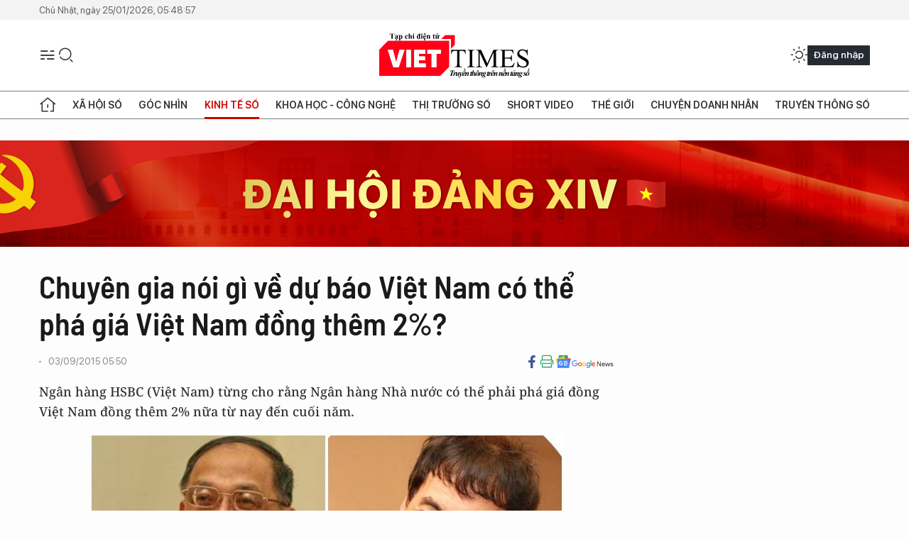

--- FILE ---
content_type: text/html;charset=utf-8
request_url: https://viettimes.vn/chuyen-gia-noi-gi-ve-du-bao-viet-nam-co-the-pha-gia-viet-nam-dong-them-2-post9140.html
body_size: 24723
content:
<!DOCTYPE html> <html lang="vi"> <head> <title>Chuyên gia nói gì về dự báo Việt Nam có thể phá giá Việt Nam đồng thêm 2%? | TẠP CHÍ ĐIỆN TỬ VIETTIMES</title> <meta name="description" content="Ngân hàng HSBC (Việt Nam) từng cho rằng Ngân hàng Nhà nước có thể phải phá giá đồng Việt Nam đồng thêm 2% nữa từ nay đến cuối năm."/> <meta name="keywords" content="tỷ giá,Ngân hàng Nhà nước,phá giá,đồng nhân dân tệ,chuyên gia kinh tế,viettimes,viettimes.vn,trang tin tức,truyền thông số"/> <meta name="news_keywords" content="tỷ giá,Ngân hàng Nhà nước,phá giá,đồng nhân dân tệ,chuyên gia kinh tế,viettimes,viettimes.vn,trang tin tức,truyền thông số"/> <meta http-equiv="Content-Type" content="text/html; charset=utf-8" /> <meta http-equiv="X-UA-Compatible" content="IE=edge"/> <meta http-equiv="refresh" content="1800" /> <meta name="revisit-after" content="1 days" /> <meta name="viewport" content="width=device-width, initial-scale=1"> <meta http-equiv="content-language" content="vi" /> <meta name="format-detection" content="telephone=no"/> <meta name="format-detection" content="address=no"/> <meta name="apple-mobile-web-app-capable" content="yes"> <meta name="apple-mobile-web-app-status-bar-style" content="black"> <meta name="apple-mobile-web-app-title" content="TẠP CHÍ ĐIỆN TỬ VIETTIMES"/> <meta name="referrer" content="no-referrer-when-downgrade"/> <link rel="shortcut icon" href="https://cdn.viettimes.vn/assets/web/styles/img/favicon.ico" type="image/x-icon" /> <link rel="preconnect" href="https://cdn.viettimes.vn"/> <link rel="dns-prefetch" href="https://cdn.viettimes.vn"/> <link rel="dns-prefetch" href="//www.google-analytics.com" /> <link rel="dns-prefetch" href="//www.googletagmanager.com" /> <link rel="dns-prefetch" href="//stc.za.zaloapp.com" /> <link rel="dns-prefetch" href="//fonts.googleapis.com" /> <script> var cmsConfig = { domainDesktop: 'https://viettimes.vn', domainMobile: 'https://viettimes.vn', domainApi: 'https://api.viettimes.vn', domainStatic: 'https://cdn.viettimes.vn', domainLog: 'https://log.viettimes.vn', googleAnalytics: 'G-9VXR93J6QG', siteId: 0, pageType: 1, objectId: 9140, adsZone: 34, allowAds: true, adsLazy: true, antiAdblock: true, }; var USER_AGENT=window.navigator&&(window.navigator.userAgent||window.navigator.vendor)||window.opera||"",IS_MOBILE=/Android|webOS|iPhone|iPod|BlackBerry|Windows Phone|IEMobile|Mobile Safari|Opera Mini/i.test(USER_AGENT),IS_REDIRECT=!1;function setCookie(e,o,i){var n=new Date,i=(n.setTime(n.getTime()+24*i*60*60*1e3),"expires="+n.toUTCString());document.cookie=e+"="+o+"; "+i+";path=/;"}function getCookie(e){var o=document.cookie.indexOf(e+"="),i=o+e.length+1;return!o&&e!==document.cookie.substring(0,e.length)||-1===o?null:(-1===(e=document.cookie.indexOf(";",i))&&(e=document.cookie.length),unescape(document.cookie.substring(i,e)))}; </script> <script> if(USER_AGENT && USER_AGENT.indexOf("facebot") <= 0 && USER_AGENT.indexOf("facebookexternalhit") <= 0) { var query = ''; var hash = ''; if (window.location.search) query = window.location.search; if (window.location.hash) hash = window.location.hash; var canonicalUrl = 'https://viettimes.vn/chuyen-gia-noi-gi-ve-du-bao-viet-nam-co-the-pha-gia-viet-nam-dong-them-2-post9140.html' + query + hash ; var curUrl = decodeURIComponent(window.location.href); if(!location.port && canonicalUrl.startsWith("http") && curUrl != canonicalUrl){ window.location.replace(canonicalUrl); } } </script> <meta name="author" content="TẠP CHÍ ĐIỆN TỬ VIETTIMES" /> <meta name="copyright" content="Copyright © 2026 by TẠP CHÍ ĐIỆN TỬ VIETTIMES" /> <meta name="RATING" content="GENERAL" /> <meta name="GENERATOR" content="TẠP CHÍ ĐIỆN TỬ VIETTIMES" /> <meta content="TẠP CHÍ ĐIỆN TỬ VIETTIMES" itemprop="sourceOrganization" name="source"/> <meta content="news" itemprop="genre" name="medium"/> <meta name="robots" content="noarchive, max-image-preview:large, index, follow" /> <meta name="GOOGLEBOT" content="noarchive, max-image-preview:large, index, follow" /> <link rel="canonical" href="https://viettimes.vn/chuyen-gia-noi-gi-ve-du-bao-viet-nam-co-the-pha-gia-viet-nam-dong-them-2-post9140.html" /> <meta property="og:site_name" content="TẠP CHÍ ĐIỆN TỬ VIETTIMES"/> <meta property="og:rich_attachment" content="true"/> <meta property="og:type" content="article"/> <meta property="og:url" content="https://viettimes.vn/chuyen-gia-noi-gi-ve-du-bao-viet-nam-co-the-pha-gia-viet-nam-dong-them-2-post9140.html"/> <meta property="og:image" content="https://cdn.viettimes.vn/images/8f57e31090c6e6a8f88d6b852c8b04f7e489b74aa78e52d1abadf73fd8389b162f5ceb63f37bbebfcb96c6c2bd7c6eff572aa39419559224d4bdd21bdae7a1e222b810ffe4f6cf53bfc7069ffdde2613/chuyengia_MSAQ.jpg.webp"/> <meta property="og:image:width" content="1200"/> <meta property="og:image:height" content="630"/> <meta property="og:title" content="Chuyên gia nói gì về dự báo Việt Nam có thể phá giá Việt Nam đồng thêm 2%?"/> <meta property="og:description" content="Ngân hàng HSBC (Việt Nam) từng cho rằng Ngân hàng Nhà nước có thể phải phá giá đồng Việt Nam đồng thêm 2% nữa từ nay đến cuối năm."/> <meta name="twitter:card" value="summary"/> <meta name="twitter:url" content="https://viettimes.vn/chuyen-gia-noi-gi-ve-du-bao-viet-nam-co-the-pha-gia-viet-nam-dong-them-2-post9140.html"/> <meta name="twitter:title" content="Chuyên gia nói gì về dự báo Việt Nam có thể phá giá Việt Nam đồng thêm 2%?"/> <meta name="twitter:description" content="Ngân hàng HSBC (Việt Nam) từng cho rằng Ngân hàng Nhà nước có thể phải phá giá đồng Việt Nam đồng thêm 2% nữa từ nay đến cuối năm."/> <meta name="twitter:image" content="https://cdn.viettimes.vn/images/8f57e31090c6e6a8f88d6b852c8b04f7e489b74aa78e52d1abadf73fd8389b162f5ceb63f37bbebfcb96c6c2bd7c6eff572aa39419559224d4bdd21bdae7a1e222b810ffe4f6cf53bfc7069ffdde2613/chuyengia_MSAQ.jpg.webp"/> <meta name="twitter:site" content="@TẠP CHÍ ĐIỆN TỬ VIETTIMES"/> <meta name="twitter:creator" content="@TẠP CHÍ ĐIỆN TỬ VIETTIMES"/> <meta property="article:publisher" content="https://web.facebook.com/viettimes.vn" /> <meta property="article:tag" content="tỷ giá,Ngân hàng Nhà nước,phá giá,đồng nhân dân tệ,chuyên gia kinh tế,viettimes,viettimes.vn,trang tin tức,truyền thông số"/> <meta property="article:section" content="Dữ liệu,Kinh tế số" /> <meta property="article:published_time" content="2015-09-03T12:50:43+0700"/> <meta property="article:modified_time" content="2015-09-03T12:50:42+0700"/> <script type="application/ld+json"> { "@context": "http://schema.org", "@type": "Organization", "name": "TẠP CHÍ ĐIỆN TỬ VIETTIMES", "url": "https://viettimes.vn", "logo": "https://cdn.viettimes.vn/assets/web/styles/img/logo.png", "foundingDate": "2016", "founders": [ { "@type": "Person", "name": "Cơ quan của Hội Truyền thông số Việt Nam" } ], "address": [ { "@type": "PostalAddress", "streetAddress": "Hà Nội", "addressLocality": "Hà Nội City", "addressRegion": "Northeast", "postalCode": "100000", "addressCountry": "VNM" } ], "contactPoint": [ { "@type": "ContactPoint", "telephone": "+84-862-774-832", "contactType": "customer service" }, { "@type": "ContactPoint", "telephone": "+84-932-288-166", "contactType": "customer service" } ], "sameAs": [ "https://www.youtube.com/@TapchiVietTimes", "https://web.facebook.com/viettimes.vn/", "https://www.tiktok.com/@viettimes.vn?lang=vi-VN" ] } </script> <script type="application/ld+json"> { "@context" : "https://schema.org", "@type" : "WebSite", "name": "TẠP CHÍ ĐIỆN TỬ VIETTIMES", "url": "https://viettimes.vn", "alternateName" : "Tạp chí điện tử Viettimes, Cơ quan của Hội Truyền thông số Việt Nam", "potentialAction": { "@type": "SearchAction", "target": { "@type": "EntryPoint", "urlTemplate": "https:\/\/viettimes.vn/search/?q={search_term_string}" }, "query-input": "required name=search_term_string" } } </script> <script type="application/ld+json"> { "@context":"http://schema.org", "@type":"BreadcrumbList", "itemListElement":[ { "@type":"ListItem", "position":1, "item":{ "@id":"https://viettimes.vn/kinh-te-du-lieu/du-lieu/", "name":"Dữ liệu" } } ] } </script> <script type="application/ld+json"> { "@context": "http://schema.org", "@type": "NewsArticle", "mainEntityOfPage":{ "@type":"WebPage", "@id":"https://viettimes.vn/chuyen-gia-noi-gi-ve-du-bao-viet-nam-co-the-pha-gia-viet-nam-dong-them-2-post9140.html" }, "headline": "Chuyên gia nói gì về dự báo Việt Nam có thể phá giá Việt Nam đồng thêm 2%?", "description": "Ngân hàng HSBC (Việt Nam) từng cho rằng Ngân hàng Nhà nước có thể phải phá giá đồng Việt Nam đồng thêm 2% nữa từ nay đến cuối năm.", "image": { "@type": "ImageObject", "url": "https://cdn.viettimes.vn/images/8f57e31090c6e6a8f88d6b852c8b04f7e489b74aa78e52d1abadf73fd8389b162f5ceb63f37bbebfcb96c6c2bd7c6eff572aa39419559224d4bdd21bdae7a1e222b810ffe4f6cf53bfc7069ffdde2613/chuyengia_MSAQ.jpg.webp", "width" : 1200, "height" : 675 }, "datePublished": "2015-09-03T12:50:43+0700", "dateModified": "2015-09-03T12:50:42+0700", "author": { "@type": "Person", "name": "" }, "publisher": { "@type": "Organization", "name": "TẠP CHÍ ĐIỆN TỬ VIETTIMES", "logo": { "@type": "ImageObject", "url": "https:\/\/cdn.viettimes.vn/assets/web/styles/img/logo.png" } } } </script> <link rel="preload" href="https://cdn.viettimes.vn/assets/web/styles/fonts/audio/icomoon.woff" as="font" type="font/woff" crossorigin=""> <link rel="preload" href="https://cdn.viettimes.vn/assets/web/styles/fonts/icomoon/icomoon-12-12-25.woff" as="font" type="font/woff" crossorigin=""> <link rel="preload" href="https://cdn.viettimes.vn/assets/web/styles/fonts/SFProDisplay/SFProDisplay-BlackItalic.woff2" as="font" type="font/woff2" crossorigin=""> <link rel="preload" href="https://cdn.viettimes.vn/assets/web/styles/fonts/SFProDisplay/SFProDisplay-Bold.woff2" as="font" type="font/woff2" crossorigin=""> <link rel="preload" href="https://cdn.viettimes.vn/assets/web/styles/fonts/SFProDisplay/SFProDisplay-Semibold.woff2" as="font" type="font/woff2" crossorigin=""> <link rel="preload" href="https://cdn.viettimes.vn/assets/web/styles/fonts/SFProDisplay/SFProDisplay-Medium.woff2" as="font" type="font/woff2" crossorigin=""> <link rel="preload" href="https://cdn.viettimes.vn/assets/web/styles/fonts/SFProDisplay/SFProDisplay-Regular.woff2" as="font" type="font/woff2" crossorigin=""> <link rel="preload" href="https://cdn.viettimes.vn/assets/web/styles/fonts/BSC/BarlowSemiCondensed-Bold.woff2" as="font" type="font/woff2" crossorigin=""> <link rel="preload" href="https://cdn.viettimes.vn/assets/web/styles/fonts/BSC/BarlowSemiCondensed-SemiBold.woff2" as="font" type="font/woff2" crossorigin=""> <link rel="preload" href="https://cdn.viettimes.vn/assets/web/styles/fonts/NotoSerif/NotoSerif-Bold.woff2" as="font" type="font/woff2" crossorigin=""> <link rel="preload" href="https://cdn.viettimes.vn/assets/web/styles/fonts/NotoSerif/NotoSerif-Medium.woff2" as="font" type="font/woff2" crossorigin=""> <link rel="preload" href="https://cdn.viettimes.vn/assets/web/styles/fonts/NotoSerif/NotoSerif-Regular.woff2" as="font" type="font/woff2" crossorigin=""> <link rel="preload" href="https://cdn.viettimes.vn/assets/web/styles/fonts/PoppinsZ/PoppinsZ-SemiBold.woff2" as="font" type="font/woff2" crossorigin=""> <link rel="preload" href="https://cdn.viettimes.vn/assets/web/styles/fonts/PoppinsZ/PoppinsZ-Medium.woff2" as="font" type="font/woff2" crossorigin=""> <link rel="preload" href="https://cdn.viettimes.vn/assets/web/styles/fonts/PoppinsZ/PoppinsZ-Regular.woff2" as="font" type="font/woff2" crossorigin=""> <link rel="preload" href="https://cdn.viettimes.vn/assets/web/styles/css/main.min-1.0.32.css" as="style"> <link rel="preload" href="https://cdn.viettimes.vn/assets/web/js/main.min-1.0.31.js" as="script"> <link rel="preload" href="https://cdn.viettimes.vn/assets/web/js/detail.min-1.0.14.js" as="script"> <link id="cms-style" rel="stylesheet" href="https://cdn.viettimes.vn/assets/web/styles/css/main.min-1.0.32.css"> <script type="text/javascript"> var _metaOgUrl = 'https://viettimes.vn/chuyen-gia-noi-gi-ve-du-bao-viet-nam-co-the-pha-gia-viet-nam-dong-them-2-post9140.html'; var page_title = document.title; var tracked_url = window.location.pathname + window.location.search + window.location.hash; var cate_path = 'kinh-te-du-lieu/du-lieu'; if (cate_path.length > 0) { tracked_url = "/" + cate_path + tracked_url; } </script> <script async="" src="https://www.googletagmanager.com/gtag/js?id=G-9VXR93J6QG"></script> <script> if(!IS_REDIRECT){ window.dataLayer = window.dataLayer || []; function gtag(){dataLayer.push(arguments);} gtag('js', new Date()); gtag('config', 'G-9VXR93J6QG', {page_path: tracked_url}); } </script> </head> <body class="detail-normal"> <div id="sdaWeb_SdaMasthead" class="rennab banner-top" data-platform="1" data-position="Web_SdaMasthead" style="display:none"> </div> <header class="site-header"> <div class="top-header"> <time class="time" id="today"></time> </div> <div class="grid"> <div class="menu-search"> <i class="ic-menu"></i> <div class="search"> <i class="ic-search"></i> <div class="search-form"> <div class="advance-search"> <input type="text" class="txtsearch" placeholder="Nhập từ khóa cần tìm"> <select id="dlMode" class="select-mode"> <option value="4" selected="">Tìm theo tiêu đề</option> <option value="5">Bài viết</option> <option value="2">Tác giả</option> </select> </div> <button type="button" class="btn btn_search" aria-label="Tìm kiếm"> <i class="ic-search"></i>Tìm kiếm </button> </div> </div> </div> <a class="logo" href="https://viettimes.vn" title="TẠP CHÍ ĐIỆN TỬ VIETTIMES">TẠP CHÍ ĐIỆN TỬ VIETTIMES</a> <div class="hdr-action"> <a href="javascript:void(0);" class="notification" title="Nhận thông báo"> <i class="ic-notification"></i> </a> <a href="javascript:void(0);" class="dark-mode" title="Chế độ tối"> <i class="ic-sun"></i> <i class="ic-moon"></i> </a> <div class="wrap-user user-profile"></div> </div> </div> <ul class="menu"> <li class="main"> <a href="/" class="menu-heading" title="Trang chủ"><i class="ic-home"></i></a> </li> <li class="main" data-id="175"> <a class="menu-heading" href="https://viettimes.vn/xa-hoi-so/" title="Xã hội số">Xã hội số</a> <div class="cate-news loading" data-zone="175"></div> </li> <li class="main" data-id="115"> <a class="menu-heading" href="https://viettimes.vn/goc-nhin-truyen-thong/" title="Góc nhìn">Góc nhìn</a> <div class="cate-news loading" data-zone="115"></div> </li> <li class="main" data-id="3"> <a class="menu-heading active" href="https://viettimes.vn/kinh-te-so/" title="Kinh tế số">Kinh tế số</a> <div class="cate-news loading" data-zone="3"></div> </li> <li class="main" data-id="109"> <a class="menu-heading" href="https://viettimes.vn/khoa-hoc-cong-nghe/" title="Khoa học - Công nghệ ">Khoa học - Công nghệ </a> <div class="cate-news loading" data-zone="109"></div> </li> <li class="main" data-id="189"> <a class="menu-heading" href="https://viettimes.vn/thi-truong-so/" title="Thị trường số">Thị trường số</a> <div class="cate-news loading" data-zone="189"></div> </li> <li class="main" data-id="195"> <a class="menu-heading" href="https://viettimes.vn/short/" title="Short Video">Short Video</a> <div class="cate-news loading" data-zone="195"></div> </li> <li class="main" data-id="121"> <a class="menu-heading" href="https://viettimes.vn/the-gioi/" title="Thế giới">Thế giới</a> <div class="cate-news loading" data-zone="121"></div> </li> <li class="main" data-id="38"> <a class="menu-heading" href="https://viettimes.vn/doanh-nghiep-doanh-nhan/" title="Chuyện doanh nhân ">Chuyện doanh nhân </a> <div class="cate-news loading" data-zone="38"></div> </li> <li class="main" data-id="116"> <a class="menu-heading" href="https://viettimes.vn/vdca/" title="Truyền thông số">Truyền thông số</a> <div class="cate-news loading" data-zone="116"></div> </li> </ul> </header> <div class="big-menu-vertical"> <div class="hdr-action"> <i class="ic-close">close</i> <a href="#" class="notification"> <i class="ic-notification"></i> </a> <a href="#" class="dark-mode hidden"> <i class="ic-sun"></i> <i class="ic-moon"></i> </a> <a href="#" class="btn-modal" data-target="loginModal"> Đăng nhập </a> </div> <ul class="menu"> <li class="main"> <a href="/" class="menu-heading" title="Trang chủ"><i class="ic-home"></i>Trang chủ</a> </li> <li class="main"> <a class="menu-heading" href="https://viettimes.vn/xa-hoi-so/" title="Xã hội số">Xã hội số</a> <i class="ic-chevron-down"></i> <ul class="sub-menu"> <li class="main"> <a href="https://viettimes.vn/xa-hoi-su-kien/" title="Xã hội">Xã hội</a> </li> <li class="main"> <a href="https://viettimes.vn/phap-luat/" title="Pháp luật">Pháp luật</a> </li> <li class="main"> <a href="https://viettimes.vn/xa-hoi/y-te/" title="Y tế">Y tế</a> </li> </ul> </li> <li class="main"> <a class="menu-heading" href="https://viettimes.vn/goc-nhin-truyen-thong/" title="Góc nhìn">Góc nhìn</a> </li> <li class="main"> <a class="menu-heading active" href="https://viettimes.vn/kinh-te-so/" title="Kinh tế số">Kinh tế số</a> <i class="ic-chevron-down"></i> <ul class="sub-menu"> <li class="main"> <a href="https://viettimes.vn/bat-dong-san/" title="Bất động sản">Bất động sản</a> </li> <li class="main"> <a href="https://viettimes.vn/kinh-te-du-lieu/du-lieu/" title="Dữ liệu">Dữ liệu</a> </li> <li class="main"> <a href="https://viettimes.vn/kinh-te-du-lieu/quan-tri/" title="Kinh Doanh">Kinh Doanh</a> </li> <li class="main"> <a href="https://viettimes.vn/chung-khoan/" title="Chứng khoán">Chứng khoán</a> </li> </ul> </li> <li class="main"> <a class="menu-heading" href="https://viettimes.vn/khoa-hoc-cong-nghe/" title="Khoa học - Công nghệ ">Khoa học - Công nghệ </a> <i class="ic-chevron-down"></i> <ul class="sub-menu"> <li class="main"> <a href="https://viettimes.vn/ai/" title="AI">AI</a> </li> <li class="main"> <a href="https://viettimes.vn/cong-nghe/chuyen-doi-so/" title="Chuyển đổi số">Chuyển đổi số</a> </li> <li class="main"> <a href="https://viettimes.vn/ha-tang-so/" title="Hạ tầng số">Hạ tầng số</a> </li> </ul> </li> <li class="main"> <a class="menu-heading" href="https://viettimes.vn/thi-truong-so/" title="Thị trường số">Thị trường số</a> <i class="ic-chevron-down"></i> <ul class="sub-menu"> <li class="main"> <a href="https://viettimes.vn/oto-xe-may/" title="Xe">Xe</a> </li> <li class="main"> <a href="https://viettimes.vn/san-pham-dich-vu/" title="Sản phẩm dịch vụ">Sản phẩm dịch vụ</a> </li> <li class="main"> <a href="https://viettimes.vn/tu-van-tieu-dung/" title="Tư vấn tiêu dùng">Tư vấn tiêu dùng</a> </li> </ul> </li> <li class="main"> <a class="menu-heading" href="https://viettimes.vn/the-gioi/" title="Thế giới">Thế giới</a> <i class="ic-chevron-down"></i> <ul class="sub-menu"> <li class="main"> <a href="https://viettimes.vn/chuyen-la/" title="Chuyện lạ">Chuyện lạ</a> </li> <li class="main"> <a href="https://viettimes.vn/the-gioi/phan-tich/" title="Phân tích">Phân tích</a> </li> <li class="main"> <a href="https://viettimes.vn/cong-nghe-moi/" title="Công nghệ mới">Công nghệ mới</a> </li> </ul> </li> <li class="main"> <a class="menu-heading" href="https://viettimes.vn/doanh-nghiep-doanh-nhan/" title="Chuyện doanh nhân ">Chuyện doanh nhân </a> </li> <li class="main"> <a class="menu-heading" href="https://viettimes.vn/vdca/" title="Truyền thông số">Truyền thông số</a> </li> <li class="main"> <a class="menu-heading" href="https://viettimes.vn/multimedia/" title="Viettimes Media">Viettimes Media</a> <i class="ic-chevron-down"></i> <ul class="sub-menu"> <li class="main"> <a href="https://viettimes.vn/anh/" title="Ảnh">Ảnh</a> </li> <li class="main"> <a href="https://viettimes.vn/video/" title="Video">Video</a> </li> <li class="main"> <a href="https://viettimes.vn/short/" title="Short Video">Short Video</a> </li> <li class="main"> <a href="https://viettimes.vn/emagazine/" title="Emagazine">Emagazine</a> </li> <li class="main"> <a href="https://viettimes.vn/infographic/" title="Infographic">Infographic</a> </li> </ul> </li> </ul> </div> <div class="site-body"> <div id="sdaWeb_SdaAfterMenu" class="rennab " data-platform="1" data-position="Web_SdaAfterMenu" style="display:none"> </div> <div class="container"> <div id="sdaWeb_SdaTop" class="rennab " data-platform="1" data-position="Web_SdaTop" style="display:none"> </div> <div class="col"> <div class="main-col"> <div class="article"> <div class="article__header"> <h1 class="article__title cms-title "> Chuyên gia nói gì về dự báo Việt Nam có thể phá giá Việt Nam đồng thêm 2%? </h1> <div class="article__meta"> <div class="wrap-meta"> <time class="time" datetime="2015-09-03T12:50:43+0700" data-time="1441259443" data-friendly="false">03/09/2015 12:50</time> <meta class="cms-date" itemprop="datePublished" content="2015-09-03T12:50:43+0700"> </div> <div class="social article__social"> <a href="javascript:void(0);" class="item" data-href="https://viettimes.vn/chuyen-gia-noi-gi-ve-du-bao-viet-nam-co-the-pha-gia-viet-nam-dong-them-2-post9140.html" data-rel="facebook" title="Facebook"> <i class="ic-facebook"></i> </a> <a href="javascript:void(0);" class="sendprint" title="In bài viết"><i class="ic-print"></i></a> <a href="https://news.google.com/publications/CAAiEE6ezvPKAM1ok3I5MxAd5DYqFAgKIhBOns7zygDNaJNyOTMQHeQ2?hl=vi" target="_blank" title="Google News"> <i class="ic-gg-news"> </i> </a> </div> </div> <div class="article__sapo cms-desc"> Ngân hàng HSBC (Việt Nam) từng cho rằng Ngân hàng Nhà nước có thể phải phá giá đồng Việt Nam đồng thêm 2% nữa từ nay đến cuối năm. </div> <div id="sdaWeb_SdaArticleAfterSapo" class="rennab " data-platform="1" data-position="Web_SdaArticleAfterSapo" style="display:none"> </div> <figure class="article__avatar "> <img class="cms-photo" src="https://cdn.viettimes.vn/images/a59333bb5f4bca67a33c8cc66920c37307e40927ac2d03bdc9558d9e3f732ad86844063045a4d180aff2f598a437dcacb59f82a59ce1f0be10b5ae26af745904/chuyengia_MSAQ.jpg" alt="TS. Lê Đăng Doanh, nguyên Viện trưởng Viện CIEM, TS. Võ Trí Thành, Phó viện trưởng Viện CIEM" cms-photo-caption="TS. Lê Đăng Doanh, nguyên Viện trưởng Viện CIEM, TS. Võ Trí Thành, Phó viện trưởng Viện CIEM"/> <figcaption>TS. Lê Đăng Doanh, nguyên Viện trưởng Viện CIEM, TS. Võ Trí Thành, Phó viện trưởng Viện CIEM</figcaption> </figure> <div id="sdaWeb_SdaArticleAfterAvatar" class="rennab " data-platform="1" data-position="Web_SdaArticleAfterAvatar" style="display:none"> </div> </div> <div class="article__social features"> <a href="javascript:void(0);" class="item fb" data-href="https://viettimes.vn/chuyen-gia-noi-gi-ve-du-bao-viet-nam-co-the-pha-gia-viet-nam-dong-them-2-post9140.html" data-rel="facebook" title="Facebook"> <i class="ic-facebook"></i> </a> <a href="javascript:void(0);" class="print sendprint" title="In bài viết"><i class="ic-print"></i></a> <a href="javascript:void(0);" class="mail sendmail" data-href="https://viettimes.vn/chuyen-gia-noi-gi-ve-du-bao-viet-nam-co-the-pha-gia-viet-nam-dong-them-2-post9140.html" data-rel="Gửi mail"> <i class="ic-mail"></i> </a> <a href="javascript:void(0);" class="item link" data-href="https://viettimes.vn/chuyen-gia-noi-gi-ve-du-bao-viet-nam-co-the-pha-gia-viet-nam-dong-them-2-post9140.html" data-rel="copy"> <i class="ic-link"></i> </a> <a href="javascript:void(0);" onclick="ME.sendBookmark(this,9140);" class="bookmark btnBookmark hidden" title="Lưu tin" data-type="1" data-id="9140"> <i class="ic-bookmark"></i>Lưu tin </a> </div> <div class="article__body zce-content-body cms-body" itemprop="articleBody"> <style>.t1 { text-align: right; }</style>
<p>Trong báo cáo mang tên "Tiền đồng giảm giá" công bố ngày 20/8 của Ngân hàng HSBC (Việt Nam) từng cho rằngNgân hàng Nhà nướccó thể phải phá giá đồng Việt Nam đồng thêm 2% nữa từ nay đến cuối năm khiđồng Nhân dân tệgiảm giá sẽ tạo ra một môi trường cạnh tranh gay gắt hơn cho hàng xuất khẩu của Việt Nam.</p>
<p>Đồng thời, Ngân hàng này nâng dự báo đối với cặp<a href="http://bizlive.vn/tags/ty-gia.html" rel="nofollow" target="_blank">tỷ giá</a>USD/VND từ 21.800 lên 22.830 vào cuối năm 2015 và từ 22.300 lên 23.300 vào cuối năm 2016.</p>
<p>Trong khi đó mới đây, lãnh đạo Ngân hàng Nhà nước lại khẳng định sẽ không tiến hành điều chỉnh tỷ giá và sẽ áp dụng tất cả các biện pháp để ổn định tỷ giá và thị trường ngoại hối từ nay đến cuối năm 2015 cũng như các tháng đầu năm 2016.</p>
<p>Vị này cũng cho biết, việc Ngân hàng Nhà nước điều chỉnh tỷ giá bình quân liên ngân hàng và nới biên độ tỷ giá ngày 19/8 vừa qua đã là "rất mạnh" và Ngân hàng Nhà nước đã lường đón trước những biến động kể cả biến động phá giá đồng Nhân dân tệ và khả năng Fed điều chỉnh lãi suất. Do đó, "động thái điều chỉnh tỷ giá hôm 19/8 vừa qua là một biện pháp đi trước một bước".</p>
<div class="sda_middle"> <div id="sdaWeb_SdaArticleMiddle" class="rennab fyi" data-platform="1" data-position="Web_SdaArticleMiddle"> </div>
</div>
<p>Trao đổi với BizLIVE, TS. Lê Đăng Doanh, nguyên Viện trưởng Viện Quản lý Kinh tế Trung ương (CIEM) cho biết, việc HSBC đưa ra dự báo trên dựa vào những thông tin, nghiên cứu từ phía ngân hàng thu thập và phân tích.</p>
<p>Ông Doanh cũng không đưa ra bình luận thêm về khả năng dự báo của HSBC có thành hiện thực hay không song ông cũng lưu ý rằng có 2 yếu tố tác động mạnh đến tỷ giá đồng Việt Nam từ nay đến cuối năm là biến động của đồng Nhân dân tệ và việc Fed điều chỉnh lãi suất.</p>
<p>Nguyên Viện trưởng CIEM cho biết, các chỉ số về nền kinh tế Trung Quốc mới công bố như chỉ số PMI giảm liên tiếp 7 tháng và tiếp tục trên đà giảm, chỉ số dịch vụ cũng rơi vào thảm cảnh tương tự.</p>
<p>Bên cạnh đó, cầu trong nền kinh tế Trung Quốc nói riêng và kinh tế thế giới nói chung giảm mạnh trong khi công suất sản xuất của Trung Quốc vẫn ở mức cao như đối với ngành thép, xi măng nhu cầu chỉ khoảng 50-60% nguồn cung. Bên cạnh đó, nợ của Trung Quốc quá lớn là những nguyên nhân khiến Trung Quốc sẽ tìm cách điều chỉnh tỷ giá…</p>
<div class="sda_middle"> <div id="sdaWeb_SdaArticleMiddle1" class="rennab fyi" data-platform="1" data-position="Web_SdaArticleMiddle1"> </div>
</div>
<p>"Trung Quốc muốn điều hành theo cơ chế thị trường, lấy tỷ giá ngày hôm trước tham chiếu để áp dụng cho ngày hôm sau. Theo tôi việc HSBC dự báo dựa vào căn cứ của họ và chúng ta phải tính đến các điều có thể xảy ra. Cách tốt nhất Ngân hàng Nhà nước nên truyền thông điệp cố gắng giữ ổn định tỷ giá nếu không có những biến động lớn bất thường nào khác vì nếu có biến động xảy ra phải hành động vì nếu không hành động mình sẽ dại", ông Doanh phân tích và đề xuất.</p>
<p>Đồng quan điểm, TS. Võ Trí Thành, Phó Viện trưởng CIEM cũng cho biết, không ngoại trừ kịch bản Trung Quốc phá giá đồng Nhân dân tệ ở mức cao và lãi suất mà Fed đưa ra cũng lớn tạo cú sốc lớn cho thị trường tiền tệ ảnh hưởng quyết định điều chỉnh tỷ giá của Việt Nam.</p>
<p>Do đó việc thoát ly khỏi những cam kết không quá khó hiểu song chỉ được thực hiện trong 1 chừng mực nhất định đảm bảo không ảnh hưởng tâm lý, suy tính của thị trường.</p>
<p>Về thông tin được đưa ra trong báo cáo của HSBC, ông Thành cho biết mới đây ông đã có cuộc trao đổi với lãnh đạo HSBC Việt Nam và vị này nói đây là nghiên cứu thực hiện bên Hồng Kông cho rằng tỷ giá USD/VND sẽ 22.800 đồng còn theo ý của HSBC Việt Nam từ nay đến cuối năm sẽ không thay đổi.</p>
<div class="sda_middle"> <div id="sdaWeb_SdaArticleMiddle2" class="rennab fyi" data-platform="1" data-position="Web_SdaArticleMiddle2"> </div>
</div>
<p class="t1">TÂM AN theo BizLive</p> <div id="sdaWeb_SdaArticleAfterBody" class="rennab " data-platform="1" data-position="Web_SdaArticleAfterBody" style="display:none"> </div> <div class="related-news"> <h3 class="box-heading"> <span class="title">Tin liên quan</span> </h3> <div class="box-content" data-source="related-news"> <article class="story"> <h2 class="story__heading" data-tracking="8348"> <a class="cms-link " href="https://viettimes.vn/dieu-gi-dang-sau-viec-trung-quoc-pha-gia-nhan-dan-te-post8348.html" title="Điều gì đằng sau việc Trung Quốc phá giá nhân dân tệ?"> Điều gì đằng sau việc Trung Quốc phá giá nhân dân tệ? </a> </h2> </article> <article class="story"> <h2 class="story__heading" data-tracking="8830"> <a class="cms-link " href="https://viettimes.vn/lo-lang-khi-trung-quoc-pha-gia-nhan-dan-te-la-hoi-thua-post8830.html" title="“Lo lắng khi Trung Quốc phá giá Nhân dân tệ là hơi thừa”"> “Lo lắng khi Trung Quốc phá giá Nhân dân tệ là hơi thừa” </a> </h2> </article> <article class="story"> <h2 class="story__heading" data-tracking="8339"> <a class="cms-link " href="https://viettimes.vn/trung-quoc-pha-gia-dong-nhan-dan-te-gay-soc-toan-cau-post8339.html" title="Trung Quốc phá giá đồng nhân dân tệ gây sốc toàn cầu"> Trung Quốc phá giá đồng nhân dân tệ gây sốc toàn cầu </a> </h2> </article> <article class="story"> <h2 class="story__heading" data-tracking="8484"> <a class="cms-link " href="https://viettimes.vn/trung-quoc-pha-gia-nhan-dan-te-viet-nam-chiu-tran-post8484.html" title="Trung Quốc phá giá Nhân dân tệ, Việt Nam “chịu trận“"> Trung Quốc phá giá Nhân dân tệ, Việt Nam “chịu trận“ </a> </h2> </article> </div> </div> <div id="sdaMobile_SdaArticleAfterRelated" class="rennab " data-platform="1" data-position="Mobile_SdaArticleAfterRelated" style="display:none"> </div> <div class="article__tag"> <h3 class="box-heading"> <span class="title">Từ khóa: </span> </h3> <div class="box-content"> <a href="https://viettimes.vn/tu-khoa/ty-gia-tag659.html" title="tỷ giá">#tỷ giá</a> <a href="https://viettimes.vn/tu-khoa/ngan-hang-nha-nuoc-tag1718.html" title="Ngân hàng Nhà nước">#Ngân hàng Nhà nước</a> <a href="https://viettimes.vn/tu-khoa/pha-gia-tag5507.html" title="phá giá">#phá giá</a> <a href="https://viettimes.vn/tu-khoa/dong-nhan-dan-te-tag11825.html" title="đồng nhân dân tệ">#đồng nhân dân tệ</a> <a href="https://viettimes.vn/tu-khoa/chuyen-gia-kinh-te-tag1605.html" title="chuyên gia kinh tế">#chuyên gia kinh tế</a> <a href="https://viettimes.vn/tu-khoa/viettimes-tag144739.html" title="viettimes">#viettimes</a> <a href="https://viettimes.vn/tu-khoa.html?q=viettimes.vn" title="viettimes.vn">#viettimes.vn</a> <a href="https://viettimes.vn/tu-khoa/trang-tin-tuc-tag1885.html" title="trang tin tức">#trang tin tức</a> <a href="https://viettimes.vn/tu-khoa/truyen-thong-so-tag139896.html" title="truyền thông số">#truyền thông số</a> </div> </div> <div id="sdaWeb_SdaArticleAfterTag" class="rennab " data-platform="1" data-position="Web_SdaArticleAfterTag" style="display:none"> </div> <div class="article__meta"> <div class="fb-like" data-href="https://viettimes.vn/chuyen-gia-noi-gi-ve-du-bao-viet-nam-co-the-pha-gia-viet-nam-dong-them-2-post9140.html" data-width="" data-layout="button_count" data-action="like" data-size="small" data-share="true"></div> <a href="javascript:void(0);" onclick="ME.sendBookmark(this,9140);" class="bookmark btnBookmark hidden" title="Lưu tin" data-type="1" data-id="9140"> <i class="ic-bookmark"></i>Lưu tin </a> </div> <div class="wrap-comment" id="comment9140" data-id="9140" data-type="20"></div> <div id="sdaWeb_SdaArticleAfterComment" class="rennab " data-platform="1" data-position="Web_SdaArticleAfterComment" style="display:none"> </div> </div> </div> </div> <div class="sub-col"> <div id="sidebar-top-1"> <div class="hot-news"> <h3 class="box-heading"> <span class="title">Đọc nhiều</span> </h3> <div class="box-content" data-source="mostread-news"> <article class="story"> <figure class="story__thumb"> <a class="cms-link" href="https://viettimes.vn/chu-trung-tam-trien-lam-lon-nhat-dong-nam-a-bao-lo-post193957.html" title="Chủ trung tâm triển lãm lớn nhất Đông Nam Á báo lỗ"> <img class="lazyload" src="[data-uri]" data-src="https://cdn.viettimes.vn/images/62f9dd3bc8723d7e436cfe2effe5917e5ffe9ba8cc7c1e39d1871fa79b1162b6a61d46cbf99908611c390901131fb86b31d1ec05f94474196d07e19581e4e740788f6dff23ec21ad2d812e8aa3d26b0cb29f08a57cb20199db7a9404c3249df2/09d874fa9c0817564e19-17574904680741825197724-1097.jpg.webp" data-srcset="https://cdn.viettimes.vn/images/62f9dd3bc8723d7e436cfe2effe5917e5ffe9ba8cc7c1e39d1871fa79b1162b6a61d46cbf99908611c390901131fb86b31d1ec05f94474196d07e19581e4e740788f6dff23ec21ad2d812e8aa3d26b0cb29f08a57cb20199db7a9404c3249df2/09d874fa9c0817564e19-17574904680741825197724-1097.jpg.webp 1x, https://cdn.viettimes.vn/images/9ae4c3086e2b415d8051171acb3f22dd5ffe9ba8cc7c1e39d1871fa79b1162b6a61d46cbf99908611c390901131fb86b31d1ec05f94474196d07e19581e4e740788f6dff23ec21ad2d812e8aa3d26b0cb29f08a57cb20199db7a9404c3249df2/09d874fa9c0817564e19-17574904680741825197724-1097.jpg.webp 2x" alt="Chủ trung tâm triển lãm lớn nhất Đông Nam Á báo lỗ"> <noscript><img src="https://cdn.viettimes.vn/images/62f9dd3bc8723d7e436cfe2effe5917e5ffe9ba8cc7c1e39d1871fa79b1162b6a61d46cbf99908611c390901131fb86b31d1ec05f94474196d07e19581e4e740788f6dff23ec21ad2d812e8aa3d26b0cb29f08a57cb20199db7a9404c3249df2/09d874fa9c0817564e19-17574904680741825197724-1097.jpg.webp" srcset="https://cdn.viettimes.vn/images/62f9dd3bc8723d7e436cfe2effe5917e5ffe9ba8cc7c1e39d1871fa79b1162b6a61d46cbf99908611c390901131fb86b31d1ec05f94474196d07e19581e4e740788f6dff23ec21ad2d812e8aa3d26b0cb29f08a57cb20199db7a9404c3249df2/09d874fa9c0817564e19-17574904680741825197724-1097.jpg.webp 1x, https://cdn.viettimes.vn/images/9ae4c3086e2b415d8051171acb3f22dd5ffe9ba8cc7c1e39d1871fa79b1162b6a61d46cbf99908611c390901131fb86b31d1ec05f94474196d07e19581e4e740788f6dff23ec21ad2d812e8aa3d26b0cb29f08a57cb20199db7a9404c3249df2/09d874fa9c0817564e19-17574904680741825197724-1097.jpg.webp 2x" alt="Chủ trung tâm triển lãm lớn nhất Đông Nam Á báo lỗ" class="image-fallback"></noscript> </a> </figure> <h2 class="story__heading" data-tracking="193957"> <a class="cms-link " href="https://viettimes.vn/chu-trung-tam-trien-lam-lon-nhat-dong-nam-a-bao-lo-post193957.html" title="Chủ trung tâm triển lãm lớn nhất Đông Nam Á báo lỗ"> Chủ trung tâm triển lãm lớn nhất Đông Nam Á báo lỗ </a> </h2> </article> <article class="story"> <figure class="story__thumb"> <a class="cms-link" href="https://viettimes.vn/the-gioi-di-dong-thu-ky-luc-gan-6-ty-usd-trong-nam-2025-post193995.html" title="Thế Giới Di Động thu kỷ lục gần 6 tỷ USD trong năm 2025"> <img class="lazyload" src="[data-uri]" data-src="https://cdn.viettimes.vn/images/62f9dd3bc8723d7e436cfe2effe5917e8b9b310329f9fa128ae1d1cc5049310fca789bbe7678eeb2ec53e7fbdb35c805dc179b809d62bd15eee3284f290893f31d105e5cbcbeab34500ad0703b8c085d/mwg-1761143577-4342-1761144371-6259.jpg.webp" alt="Thế Giới Di Động thu kỷ lục gần 6 tỷ USD trong năm 2025"> <noscript><img src="https://cdn.viettimes.vn/images/62f9dd3bc8723d7e436cfe2effe5917e8b9b310329f9fa128ae1d1cc5049310fca789bbe7678eeb2ec53e7fbdb35c805dc179b809d62bd15eee3284f290893f31d105e5cbcbeab34500ad0703b8c085d/mwg-1761143577-4342-1761144371-6259.jpg.webp" alt="Thế Giới Di Động thu kỷ lục gần 6 tỷ USD trong năm 2025" class="image-fallback"></noscript> </a> </figure> <h2 class="story__heading" data-tracking="193995"> <a class="cms-link " href="https://viettimes.vn/the-gioi-di-dong-thu-ky-luc-gan-6-ty-usd-trong-nam-2025-post193995.html" title="Thế Giới Di Động thu kỷ lục gần 6 tỷ USD trong năm 2025"> Thế Giới Di Động thu kỷ lục gần 6 tỷ USD trong năm 2025 </a> </h2> </article> <article class="story"> <figure class="story__thumb"> <a class="cms-link" href="https://viettimes.vn/ong-lon-tiem-chung-bat-ngo-tang-von-gap-5-lan-mo-rong-sang-cong-nghe-bat-dong-san-post193984.html" title="“Ông lớn” tiêm chủng bất ngờ tăng vốn gấp 5 lần, mở rộng sang công nghệ, bất động sản"> <img class="lazyload" src="[data-uri]" data-src="https://cdn.viettimes.vn/images/62f9dd3bc8723d7e436cfe2effe5917e8b9b310329f9fa128ae1d1cc5049310fd469253881ce8e4f8556adbcf78cdb9d745d7d5225eeb6a782c8a72f173983f0/vnvc-2829.jpg.webp" data-srcset="https://cdn.viettimes.vn/images/62f9dd3bc8723d7e436cfe2effe5917e8b9b310329f9fa128ae1d1cc5049310fd469253881ce8e4f8556adbcf78cdb9d745d7d5225eeb6a782c8a72f173983f0/vnvc-2829.jpg.webp 1x, https://cdn.viettimes.vn/images/9ae4c3086e2b415d8051171acb3f22dd8b9b310329f9fa128ae1d1cc5049310fd469253881ce8e4f8556adbcf78cdb9d745d7d5225eeb6a782c8a72f173983f0/vnvc-2829.jpg.webp 2x" alt="“Ông lớn” tiêm chủng bất ngờ tăng vốn gấp 5 lần, mở rộng sang công nghệ, bất động sản"> <noscript><img src="https://cdn.viettimes.vn/images/62f9dd3bc8723d7e436cfe2effe5917e8b9b310329f9fa128ae1d1cc5049310fd469253881ce8e4f8556adbcf78cdb9d745d7d5225eeb6a782c8a72f173983f0/vnvc-2829.jpg.webp" srcset="https://cdn.viettimes.vn/images/62f9dd3bc8723d7e436cfe2effe5917e8b9b310329f9fa128ae1d1cc5049310fd469253881ce8e4f8556adbcf78cdb9d745d7d5225eeb6a782c8a72f173983f0/vnvc-2829.jpg.webp 1x, https://cdn.viettimes.vn/images/9ae4c3086e2b415d8051171acb3f22dd8b9b310329f9fa128ae1d1cc5049310fd469253881ce8e4f8556adbcf78cdb9d745d7d5225eeb6a782c8a72f173983f0/vnvc-2829.jpg.webp 2x" alt="“Ông lớn” tiêm chủng bất ngờ tăng vốn gấp 5 lần, mở rộng sang công nghệ, bất động sản" class="image-fallback"></noscript> </a> </figure> <h2 class="story__heading" data-tracking="193984"> <a class="cms-link " href="https://viettimes.vn/ong-lon-tiem-chung-bat-ngo-tang-von-gap-5-lan-mo-rong-sang-cong-nghe-bat-dong-san-post193984.html" title="“Ông lớn” tiêm chủng bất ngờ tăng vốn gấp 5 lần, mở rộng sang công nghệ, bất động sản"> “Ông lớn” tiêm chủng bất ngờ tăng vốn gấp 5 lần, mở rộng sang công nghệ, bất động sản </a> </h2> </article> <article class="story"> <figure class="story__thumb"> <a class="cms-link" href="https://viettimes.vn/ong-lon-vang-bac-lai-hon-7-ty-dong-moi-ngay-post193944.html" title="Ông lớn vàng bạc lãi hơn 7 tỷ đồng mỗi ngày"> <img class="lazyload" src="[data-uri]" data-src="https://cdn.viettimes.vn/images/e145b1ffa74f15a374928639923a547916875d3a5f1b7bdf9f862756f9a491aba7c2bec9dbe4ed9a4091cf5330a8e6c4/image.jpg.webp" data-srcset="https://cdn.viettimes.vn/images/e145b1ffa74f15a374928639923a547916875d3a5f1b7bdf9f862756f9a491aba7c2bec9dbe4ed9a4091cf5330a8e6c4/image.jpg.webp 1x, https://cdn.viettimes.vn/images/05488a8099fdb7ed429436bff8af991516875d3a5f1b7bdf9f862756f9a491aba7c2bec9dbe4ed9a4091cf5330a8e6c4/image.jpg.webp 2x" alt="Ông lớn vàng bạc lãi hơn 7 tỷ đồng mỗi ngày"> <noscript><img src="https://cdn.viettimes.vn/images/e145b1ffa74f15a374928639923a547916875d3a5f1b7bdf9f862756f9a491aba7c2bec9dbe4ed9a4091cf5330a8e6c4/image.jpg.webp" srcset="https://cdn.viettimes.vn/images/e145b1ffa74f15a374928639923a547916875d3a5f1b7bdf9f862756f9a491aba7c2bec9dbe4ed9a4091cf5330a8e6c4/image.jpg.webp 1x, https://cdn.viettimes.vn/images/05488a8099fdb7ed429436bff8af991516875d3a5f1b7bdf9f862756f9a491aba7c2bec9dbe4ed9a4091cf5330a8e6c4/image.jpg.webp 2x" alt="Ông lớn vàng bạc lãi hơn 7 tỷ đồng mỗi ngày" class="image-fallback"></noscript> </a> </figure> <h2 class="story__heading" data-tracking="193944"> <a class="cms-link " href="https://viettimes.vn/ong-lon-vang-bac-lai-hon-7-ty-dong-moi-ngay-post193944.html" title="Ông lớn vàng bạc lãi hơn 7 tỷ đồng mỗi ngày"> Ông lớn vàng bạc lãi hơn 7 tỷ đồng mỗi ngày </a> </h2> </article> <article class="story"> <figure class="story__thumb"> <a class="cms-link" href="https://viettimes.vn/loat-doanh-nghiep-nha-nuoc-bao-lai-ky-luc-nhieu-don-vi-vuot-moc-ty-usd-trong-2025-post193937.html" title="Loạt doanh nghiệp Nhà nước báo lãi kỷ lục, nhiều đơn vị vượt mốc tỷ USD trong 2025"> <img class="lazyload" src="[data-uri]" data-src="https://cdn.viettimes.vn/images/62f9dd3bc8723d7e436cfe2effe5917e5ffe9ba8cc7c1e39d1871fa79b1162b60996b77510d836371c6a2f9cbc61b809fddb89dbf8ae570ef591dd17d464132c224152ee5ce511464f5bc76ca2824d4122b810ffe4f6cf53bfc7069ffdde2613/anh-chup-man-hinh-2026-01-21-luc-115727-6567.jpg.webp" data-srcset="https://cdn.viettimes.vn/images/62f9dd3bc8723d7e436cfe2effe5917e5ffe9ba8cc7c1e39d1871fa79b1162b60996b77510d836371c6a2f9cbc61b809fddb89dbf8ae570ef591dd17d464132c224152ee5ce511464f5bc76ca2824d4122b810ffe4f6cf53bfc7069ffdde2613/anh-chup-man-hinh-2026-01-21-luc-115727-6567.jpg.webp 1x, https://cdn.viettimes.vn/images/9ae4c3086e2b415d8051171acb3f22dd5ffe9ba8cc7c1e39d1871fa79b1162b60996b77510d836371c6a2f9cbc61b809fddb89dbf8ae570ef591dd17d464132c224152ee5ce511464f5bc76ca2824d4122b810ffe4f6cf53bfc7069ffdde2613/anh-chup-man-hinh-2026-01-21-luc-115727-6567.jpg.webp 2x" alt="Loạt doanh nghiệp Nhà nước báo lãi kỷ lục, nhiều đơn vị vượt mốc tỷ USD trong 2025"> <noscript><img src="https://cdn.viettimes.vn/images/62f9dd3bc8723d7e436cfe2effe5917e5ffe9ba8cc7c1e39d1871fa79b1162b60996b77510d836371c6a2f9cbc61b809fddb89dbf8ae570ef591dd17d464132c224152ee5ce511464f5bc76ca2824d4122b810ffe4f6cf53bfc7069ffdde2613/anh-chup-man-hinh-2026-01-21-luc-115727-6567.jpg.webp" srcset="https://cdn.viettimes.vn/images/62f9dd3bc8723d7e436cfe2effe5917e5ffe9ba8cc7c1e39d1871fa79b1162b60996b77510d836371c6a2f9cbc61b809fddb89dbf8ae570ef591dd17d464132c224152ee5ce511464f5bc76ca2824d4122b810ffe4f6cf53bfc7069ffdde2613/anh-chup-man-hinh-2026-01-21-luc-115727-6567.jpg.webp 1x, https://cdn.viettimes.vn/images/9ae4c3086e2b415d8051171acb3f22dd5ffe9ba8cc7c1e39d1871fa79b1162b60996b77510d836371c6a2f9cbc61b809fddb89dbf8ae570ef591dd17d464132c224152ee5ce511464f5bc76ca2824d4122b810ffe4f6cf53bfc7069ffdde2613/anh-chup-man-hinh-2026-01-21-luc-115727-6567.jpg.webp 2x" alt="Loạt doanh nghiệp Nhà nước báo lãi kỷ lục, nhiều đơn vị vượt mốc tỷ USD trong 2025" class="image-fallback"></noscript> </a> </figure> <h2 class="story__heading" data-tracking="193937"> <a class="cms-link " href="https://viettimes.vn/loat-doanh-nghiep-nha-nuoc-bao-lai-ky-luc-nhieu-don-vi-vuot-moc-ty-usd-trong-2025-post193937.html" title="Loạt doanh nghiệp Nhà nước báo lãi kỷ lục, nhiều đơn vị vượt mốc tỷ USD trong 2025"> Loạt doanh nghiệp Nhà nước báo lãi kỷ lục, nhiều đơn vị vượt mốc tỷ USD trong 2025 </a> </h2> </article> </div> </div> <div id="sdaWeb_SdaRightHot1" class="rennab " data-platform="1" data-position="Web_SdaRightHot1" style="display:none"> </div> <div id="sdaWeb_SdaRightHot2" class="rennab " data-platform="1" data-position="Web_SdaRightHot2" style="display:none"> </div> <div class="new-news fyi-position"> <h3 class="box-heading"> <span class="title">Tin mới</span> </h3> <div class="box-content" data-source="latest-news"> <article class="story"> <figure class="story__thumb"> <a class="cms-link" href="https://viettimes.vn/loat-cong-ty-dich-vu-hang-khong-bao-lai-dam-tang-truong-2-con-so-post194076.html" title="Loạt công ty dịch vụ hàng không báo lãi đậm, tăng trưởng 2 con số"> <img class="lazyload" src="[data-uri]" data-src="https://cdn.viettimes.vn/images/1765772f3e953b039aaf456f8df239328ab896970a4e4b42a8135652328cf8a7634ab86b40eb403500c2b4852d9f1409cf1cfae799249260c19f4ccbd93a2338/image001-1037-5468.jpg.webp" data-srcset="https://cdn.viettimes.vn/images/1765772f3e953b039aaf456f8df239328ab896970a4e4b42a8135652328cf8a7634ab86b40eb403500c2b4852d9f1409cf1cfae799249260c19f4ccbd93a2338/image001-1037-5468.jpg.webp 1x, https://cdn.viettimes.vn/images/77cb8f1f9615b837ebf5e53489b9ccff8ab896970a4e4b42a8135652328cf8a7634ab86b40eb403500c2b4852d9f1409cf1cfae799249260c19f4ccbd93a2338/image001-1037-5468.jpg.webp 2x" alt="Loạt công ty dịch vụ hàng không báo lãi đậm, tăng trưởng 2 con số"> <noscript><img src="https://cdn.viettimes.vn/images/1765772f3e953b039aaf456f8df239328ab896970a4e4b42a8135652328cf8a7634ab86b40eb403500c2b4852d9f1409cf1cfae799249260c19f4ccbd93a2338/image001-1037-5468.jpg.webp" srcset="https://cdn.viettimes.vn/images/1765772f3e953b039aaf456f8df239328ab896970a4e4b42a8135652328cf8a7634ab86b40eb403500c2b4852d9f1409cf1cfae799249260c19f4ccbd93a2338/image001-1037-5468.jpg.webp 1x, https://cdn.viettimes.vn/images/77cb8f1f9615b837ebf5e53489b9ccff8ab896970a4e4b42a8135652328cf8a7634ab86b40eb403500c2b4852d9f1409cf1cfae799249260c19f4ccbd93a2338/image001-1037-5468.jpg.webp 2x" alt="Loạt công ty dịch vụ hàng không báo lãi đậm, tăng trưởng 2 con số" class="image-fallback"></noscript> </a> </figure> <h2 class="story__heading" data-tracking="194076"> <a class="cms-link " href="https://viettimes.vn/loat-cong-ty-dich-vu-hang-khong-bao-lai-dam-tang-truong-2-con-so-post194076.html" title="Loạt công ty dịch vụ hàng không báo lãi đậm, tăng trưởng 2 con số"> Loạt công ty dịch vụ hàng không báo lãi đậm, tăng trưởng 2 con số </a> </h2> </article> <article class="story"> <figure class="story__thumb"> <a class="cms-link" href="https://viettimes.vn/chan-dung-tan-tong-giam-doc-chung-khoan-lpbank-post193998.html" title="Chân dung tân Tổng Giám đốc Chứng khoán LPBank"> <img class="lazyload" src="[data-uri]" data-src="https://cdn.viettimes.vn/images/1765772f3e953b039aaf456f8df239328b9b310329f9fa128ae1d1cc5049310f68305f5afa96cb1c51ae6e16f3a741189b8fa9c6cf8756b974fefc6d48bd995c/tgd-lpbs-1-2702.jpg.webp" data-srcset="https://cdn.viettimes.vn/images/1765772f3e953b039aaf456f8df239328b9b310329f9fa128ae1d1cc5049310f68305f5afa96cb1c51ae6e16f3a741189b8fa9c6cf8756b974fefc6d48bd995c/tgd-lpbs-1-2702.jpg.webp 1x, https://cdn.viettimes.vn/images/77cb8f1f9615b837ebf5e53489b9ccff8b9b310329f9fa128ae1d1cc5049310f68305f5afa96cb1c51ae6e16f3a741189b8fa9c6cf8756b974fefc6d48bd995c/tgd-lpbs-1-2702.jpg.webp 2x" alt="Chân dung tân Tổng Giám đốc Chứng khoán LPBank"> <noscript><img src="https://cdn.viettimes.vn/images/1765772f3e953b039aaf456f8df239328b9b310329f9fa128ae1d1cc5049310f68305f5afa96cb1c51ae6e16f3a741189b8fa9c6cf8756b974fefc6d48bd995c/tgd-lpbs-1-2702.jpg.webp" srcset="https://cdn.viettimes.vn/images/1765772f3e953b039aaf456f8df239328b9b310329f9fa128ae1d1cc5049310f68305f5afa96cb1c51ae6e16f3a741189b8fa9c6cf8756b974fefc6d48bd995c/tgd-lpbs-1-2702.jpg.webp 1x, https://cdn.viettimes.vn/images/77cb8f1f9615b837ebf5e53489b9ccff8b9b310329f9fa128ae1d1cc5049310f68305f5afa96cb1c51ae6e16f3a741189b8fa9c6cf8756b974fefc6d48bd995c/tgd-lpbs-1-2702.jpg.webp 2x" alt="Chân dung tân Tổng Giám đốc Chứng khoán LPBank" class="image-fallback"></noscript> </a> </figure> <h2 class="story__heading" data-tracking="193998"> <a class="cms-link " href="https://viettimes.vn/chan-dung-tan-tong-giam-doc-chung-khoan-lpbank-post193998.html" title="Chân dung tân Tổng Giám đốc Chứng khoán LPBank"> Chân dung tân Tổng Giám đốc Chứng khoán LPBank </a> </h2> </article> <article class="story"> <figure class="story__thumb"> <a class="cms-link" href="https://viettimes.vn/the-gioi-di-dong-thu-ky-luc-gan-6-ty-usd-trong-nam-2025-post193995.html" title="Thế Giới Di Động thu kỷ lục gần 6 tỷ USD trong năm 2025"> <img class="lazyload" src="[data-uri]" data-src="https://cdn.viettimes.vn/images/1765772f3e953b039aaf456f8df239328b9b310329f9fa128ae1d1cc5049310fca789bbe7678eeb2ec53e7fbdb35c805dc179b809d62bd15eee3284f290893f31d105e5cbcbeab34500ad0703b8c085d/mwg-1761143577-4342-1761144371-6259.jpg.webp" data-srcset="https://cdn.viettimes.vn/images/1765772f3e953b039aaf456f8df239328b9b310329f9fa128ae1d1cc5049310fca789bbe7678eeb2ec53e7fbdb35c805dc179b809d62bd15eee3284f290893f31d105e5cbcbeab34500ad0703b8c085d/mwg-1761143577-4342-1761144371-6259.jpg.webp 1x, https://cdn.viettimes.vn/images/77cb8f1f9615b837ebf5e53489b9ccff8b9b310329f9fa128ae1d1cc5049310fca789bbe7678eeb2ec53e7fbdb35c805dc179b809d62bd15eee3284f290893f31d105e5cbcbeab34500ad0703b8c085d/mwg-1761143577-4342-1761144371-6259.jpg.webp 2x" alt="Thế Giới Di Động thu kỷ lục gần 6 tỷ USD trong năm 2025"> <noscript><img src="https://cdn.viettimes.vn/images/1765772f3e953b039aaf456f8df239328b9b310329f9fa128ae1d1cc5049310fca789bbe7678eeb2ec53e7fbdb35c805dc179b809d62bd15eee3284f290893f31d105e5cbcbeab34500ad0703b8c085d/mwg-1761143577-4342-1761144371-6259.jpg.webp" srcset="https://cdn.viettimes.vn/images/1765772f3e953b039aaf456f8df239328b9b310329f9fa128ae1d1cc5049310fca789bbe7678eeb2ec53e7fbdb35c805dc179b809d62bd15eee3284f290893f31d105e5cbcbeab34500ad0703b8c085d/mwg-1761143577-4342-1761144371-6259.jpg.webp 1x, https://cdn.viettimes.vn/images/77cb8f1f9615b837ebf5e53489b9ccff8b9b310329f9fa128ae1d1cc5049310fca789bbe7678eeb2ec53e7fbdb35c805dc179b809d62bd15eee3284f290893f31d105e5cbcbeab34500ad0703b8c085d/mwg-1761143577-4342-1761144371-6259.jpg.webp 2x" alt="Thế Giới Di Động thu kỷ lục gần 6 tỷ USD trong năm 2025" class="image-fallback"></noscript> </a> </figure> <h2 class="story__heading" data-tracking="193995"> <a class="cms-link " href="https://viettimes.vn/the-gioi-di-dong-thu-ky-luc-gan-6-ty-usd-trong-nam-2025-post193995.html" title="Thế Giới Di Động thu kỷ lục gần 6 tỷ USD trong năm 2025"> Thế Giới Di Động thu kỷ lục gần 6 tỷ USD trong năm 2025 </a> </h2> </article> <article class="story"> <figure class="story__thumb"> <a class="cms-link" href="https://viettimes.vn/ong-lon-tiem-chung-bat-ngo-tang-von-gap-5-lan-mo-rong-sang-cong-nghe-bat-dong-san-post193984.html" title="“Ông lớn” tiêm chủng bất ngờ tăng vốn gấp 5 lần, mở rộng sang công nghệ, bất động sản"> <img class="lazyload" src="[data-uri]" data-src="https://cdn.viettimes.vn/images/1765772f3e953b039aaf456f8df239328b9b310329f9fa128ae1d1cc5049310fd469253881ce8e4f8556adbcf78cdb9d745d7d5225eeb6a782c8a72f173983f0/vnvc-2829.jpg.webp" data-srcset="https://cdn.viettimes.vn/images/1765772f3e953b039aaf456f8df239328b9b310329f9fa128ae1d1cc5049310fd469253881ce8e4f8556adbcf78cdb9d745d7d5225eeb6a782c8a72f173983f0/vnvc-2829.jpg.webp 1x, https://cdn.viettimes.vn/images/77cb8f1f9615b837ebf5e53489b9ccff8b9b310329f9fa128ae1d1cc5049310fd469253881ce8e4f8556adbcf78cdb9d745d7d5225eeb6a782c8a72f173983f0/vnvc-2829.jpg.webp 2x" alt="“Ông lớn” tiêm chủng bất ngờ tăng vốn gấp 5 lần, mở rộng sang công nghệ, bất động sản"> <noscript><img src="https://cdn.viettimes.vn/images/1765772f3e953b039aaf456f8df239328b9b310329f9fa128ae1d1cc5049310fd469253881ce8e4f8556adbcf78cdb9d745d7d5225eeb6a782c8a72f173983f0/vnvc-2829.jpg.webp" srcset="https://cdn.viettimes.vn/images/1765772f3e953b039aaf456f8df239328b9b310329f9fa128ae1d1cc5049310fd469253881ce8e4f8556adbcf78cdb9d745d7d5225eeb6a782c8a72f173983f0/vnvc-2829.jpg.webp 1x, https://cdn.viettimes.vn/images/77cb8f1f9615b837ebf5e53489b9ccff8b9b310329f9fa128ae1d1cc5049310fd469253881ce8e4f8556adbcf78cdb9d745d7d5225eeb6a782c8a72f173983f0/vnvc-2829.jpg.webp 2x" alt="“Ông lớn” tiêm chủng bất ngờ tăng vốn gấp 5 lần, mở rộng sang công nghệ, bất động sản" class="image-fallback"></noscript> </a> </figure> <h2 class="story__heading" data-tracking="193984"> <a class="cms-link " href="https://viettimes.vn/ong-lon-tiem-chung-bat-ngo-tang-von-gap-5-lan-mo-rong-sang-cong-nghe-bat-dong-san-post193984.html" title="“Ông lớn” tiêm chủng bất ngờ tăng vốn gấp 5 lần, mở rộng sang công nghệ, bất động sản"> “Ông lớn” tiêm chủng bất ngờ tăng vốn gấp 5 lần, mở rộng sang công nghệ, bất động sản </a> </h2> </article> <article class="story"> <figure class="story__thumb"> <a class="cms-link" href="https://viettimes.vn/chu-trung-tam-trien-lam-lon-nhat-dong-nam-a-bao-lo-post193957.html" title="Chủ trung tâm triển lãm lớn nhất Đông Nam Á báo lỗ"> <img class="lazyload" src="[data-uri]" data-src="https://cdn.viettimes.vn/images/1765772f3e953b039aaf456f8df239325ffe9ba8cc7c1e39d1871fa79b1162b6a61d46cbf99908611c390901131fb86b31d1ec05f94474196d07e19581e4e740788f6dff23ec21ad2d812e8aa3d26b0cb29f08a57cb20199db7a9404c3249df2/09d874fa9c0817564e19-17574904680741825197724-1097.jpg.webp" data-srcset="https://cdn.viettimes.vn/images/1765772f3e953b039aaf456f8df239325ffe9ba8cc7c1e39d1871fa79b1162b6a61d46cbf99908611c390901131fb86b31d1ec05f94474196d07e19581e4e740788f6dff23ec21ad2d812e8aa3d26b0cb29f08a57cb20199db7a9404c3249df2/09d874fa9c0817564e19-17574904680741825197724-1097.jpg.webp 1x, https://cdn.viettimes.vn/images/77cb8f1f9615b837ebf5e53489b9ccff5ffe9ba8cc7c1e39d1871fa79b1162b6a61d46cbf99908611c390901131fb86b31d1ec05f94474196d07e19581e4e740788f6dff23ec21ad2d812e8aa3d26b0cb29f08a57cb20199db7a9404c3249df2/09d874fa9c0817564e19-17574904680741825197724-1097.jpg.webp 2x" alt="Chủ trung tâm triển lãm lớn nhất Đông Nam Á báo lỗ"> <noscript><img src="https://cdn.viettimes.vn/images/1765772f3e953b039aaf456f8df239325ffe9ba8cc7c1e39d1871fa79b1162b6a61d46cbf99908611c390901131fb86b31d1ec05f94474196d07e19581e4e740788f6dff23ec21ad2d812e8aa3d26b0cb29f08a57cb20199db7a9404c3249df2/09d874fa9c0817564e19-17574904680741825197724-1097.jpg.webp" srcset="https://cdn.viettimes.vn/images/1765772f3e953b039aaf456f8df239325ffe9ba8cc7c1e39d1871fa79b1162b6a61d46cbf99908611c390901131fb86b31d1ec05f94474196d07e19581e4e740788f6dff23ec21ad2d812e8aa3d26b0cb29f08a57cb20199db7a9404c3249df2/09d874fa9c0817564e19-17574904680741825197724-1097.jpg.webp 1x, https://cdn.viettimes.vn/images/77cb8f1f9615b837ebf5e53489b9ccff5ffe9ba8cc7c1e39d1871fa79b1162b6a61d46cbf99908611c390901131fb86b31d1ec05f94474196d07e19581e4e740788f6dff23ec21ad2d812e8aa3d26b0cb29f08a57cb20199db7a9404c3249df2/09d874fa9c0817564e19-17574904680741825197724-1097.jpg.webp 2x" alt="Chủ trung tâm triển lãm lớn nhất Đông Nam Á báo lỗ" class="image-fallback"></noscript> </a> </figure> <h2 class="story__heading" data-tracking="193957"> <a class="cms-link " href="https://viettimes.vn/chu-trung-tam-trien-lam-lon-nhat-dong-nam-a-bao-lo-post193957.html" title="Chủ trung tâm triển lãm lớn nhất Đông Nam Á báo lỗ"> Chủ trung tâm triển lãm lớn nhất Đông Nam Á báo lỗ </a> </h2> </article> </div> </div> <div id="sdaWeb_SdaRightHot3" class="rennab " data-platform="1" data-position="Web_SdaRightHot3" style="display:none"> </div> <div id="sdaWeb_SdaRight1" class="rennab " data-platform="1" data-position="Web_SdaRight1" style="display:none"> </div> <div id="sdaWeb_SdaRight2" class="rennab " data-platform="1" data-position="Web_SdaRight2" style="display:none"> </div> <div id="sdaWeb_SdaRight3" class="rennab " data-platform="1" data-position="Web_SdaRight3" style="display:none"> </div> </div><div id="sidebar-sticky-1"> <div id="sdaWeb_SdaRight4" class="rennab " data-platform="1" data-position="Web_SdaRight4" style="display:none"> </div> </div> </div> </div> <div id="sdaWeb_SdaArticleBeforeRecommend" class="rennab " data-platform="1" data-position="Web_SdaArticleBeforeRecommend" style="display:none"> </div> <div class="box-attention"> <h3 class="box-heading"> <span class="title">Đừng bỏ lỡ</span> </h3> <div class="box-content content-list" data-source="article-topic-highlight"> <article class="story" data-id="194072"> <figure class="story__thumb"> <a class="cms-link" href="https://viettimes.vn/nhiem-ky-cua-hanh-dong-post194072.html" title="Nhiệm kỳ của hành động"> <img class="lazyload" src="[data-uri]" data-src="https://cdn.viettimes.vn/images/ebebfc56c5637d639308ada55094edc916ec812985878865fb8b6c03d95193aeee01dce6fdca045117b9ad85ba27a4e9/chi-4473.jpg.webp" data-srcset="https://cdn.viettimes.vn/images/ebebfc56c5637d639308ada55094edc916ec812985878865fb8b6c03d95193aeee01dce6fdca045117b9ad85ba27a4e9/chi-4473.jpg.webp 1x, https://cdn.viettimes.vn/images/7f744405852e7ffac28477dc0e7c7f314efbf05b6beabc2b5a843f09e706ec198d48dd0258a4e11f95b2d131fe1847a5dced13802b2ea3f99fc26a18450b2c38/chi-4473.jpg.webp 2x" alt="Tổng Bí thư Tô Lâm trình bày diễn văn bế mạc Đại hội sau khi Ban chấp hành Trung ương khóa mới ra mắt."> <noscript><img src="https://cdn.viettimes.vn/images/ebebfc56c5637d639308ada55094edc916ec812985878865fb8b6c03d95193aeee01dce6fdca045117b9ad85ba27a4e9/chi-4473.jpg.webp" srcset="https://cdn.viettimes.vn/images/ebebfc56c5637d639308ada55094edc916ec812985878865fb8b6c03d95193aeee01dce6fdca045117b9ad85ba27a4e9/chi-4473.jpg.webp 1x, https://cdn.viettimes.vn/images/7f744405852e7ffac28477dc0e7c7f314efbf05b6beabc2b5a843f09e706ec198d48dd0258a4e11f95b2d131fe1847a5dced13802b2ea3f99fc26a18450b2c38/chi-4473.jpg.webp 2x" alt="Tổng Bí thư Tô Lâm trình bày diễn văn bế mạc Đại hội sau khi Ban chấp hành Trung ương khóa mới ra mắt." class="image-fallback"></noscript> </a> </figure> <h2 class="story__heading" data-tracking="194072"> <a class="cms-link " href="https://viettimes.vn/nhiem-ky-cua-hanh-dong-post194072.html" title="Nhiệm kỳ của hành động"> Nhiệm kỳ của hành động </a> </h2> </article> <article class="story" data-id="194066"> <figure class="story__thumb"> <a class="cms-link" href="https://viettimes.vn/kien-tao-khong-gian-doi-thoai-chinh-sach-ve-kinh-te-so-post194066.html" title="Kiến tạo không gian đối thoại chính sách về kinh tế số"> <img class="lazyload" src="[data-uri]" data-src="https://cdn.viettimes.vn/images/ebebfc56c5637d639308ada55094edc990e6fdea7b38b114fefa8db37318837d03e895892aa291fe9655b9dfd020522384427b1113e8fefff6b92208933c4a2fe7cce50cb4f41295089148389f9e157e68a96eb5cdf90a1f7889645ddb6b7852/z7463089157961-cd799a58cd466995c1414f8deae7f06c.jpg.webp" data-srcset="https://cdn.viettimes.vn/images/ebebfc56c5637d639308ada55094edc990e6fdea7b38b114fefa8db37318837d03e895892aa291fe9655b9dfd020522384427b1113e8fefff6b92208933c4a2fe7cce50cb4f41295089148389f9e157e68a96eb5cdf90a1f7889645ddb6b7852/z7463089157961-cd799a58cd466995c1414f8deae7f06c.jpg.webp 1x, https://cdn.viettimes.vn/images/7f744405852e7ffac28477dc0e7c7f315a29da5e6ab696db39a03525d42b7bee67dfa3dad0bba99406f6670f8e59af0322c5bf049db7a39061d016f484f25580a16388860695cebe90b11647add40875479d3bc28e8259627ef70183dd41fa82/z7463089157961-cd799a58cd466995c1414f8deae7f06c.jpg.webp 2x" alt="Kiến tạo không gian đối thoại chính sách về kinh tế số"> <noscript><img src="https://cdn.viettimes.vn/images/ebebfc56c5637d639308ada55094edc990e6fdea7b38b114fefa8db37318837d03e895892aa291fe9655b9dfd020522384427b1113e8fefff6b92208933c4a2fe7cce50cb4f41295089148389f9e157e68a96eb5cdf90a1f7889645ddb6b7852/z7463089157961-cd799a58cd466995c1414f8deae7f06c.jpg.webp" srcset="https://cdn.viettimes.vn/images/ebebfc56c5637d639308ada55094edc990e6fdea7b38b114fefa8db37318837d03e895892aa291fe9655b9dfd020522384427b1113e8fefff6b92208933c4a2fe7cce50cb4f41295089148389f9e157e68a96eb5cdf90a1f7889645ddb6b7852/z7463089157961-cd799a58cd466995c1414f8deae7f06c.jpg.webp 1x, https://cdn.viettimes.vn/images/7f744405852e7ffac28477dc0e7c7f315a29da5e6ab696db39a03525d42b7bee67dfa3dad0bba99406f6670f8e59af0322c5bf049db7a39061d016f484f25580a16388860695cebe90b11647add40875479d3bc28e8259627ef70183dd41fa82/z7463089157961-cd799a58cd466995c1414f8deae7f06c.jpg.webp 2x" alt="Kiến tạo không gian đối thoại chính sách về kinh tế số" class="image-fallback"></noscript> </a> </figure> <h2 class="story__heading" data-tracking="194066"> <a class="cms-link " href="https://viettimes.vn/kien-tao-khong-gian-doi-thoai-chinh-sach-ve-kinh-te-so-post194066.html" title="Kiến tạo không gian đối thoại chính sách về kinh tế số"> Kiến tạo không gian đối thoại chính sách về kinh tế số </a> </h2> </article> <article class="story" data-id="194065"> <figure class="story__thumb"> <a class="cms-link" href="https://viettimes.vn/flc-tro-lai-trong-im-lang-post194065.html" title="FLC trở lại trong im lặng"> <img class="lazyload" src="[data-uri]" data-src="https://cdn.viettimes.vn/images/ebebfc56c5637d639308ada55094edc97f94f803925ccfd73139ae28ab945c26275402a08b59f53fd7dc774c41ff9a8325741fce674319b54d57c4b639d9dbf7/1769250500298.jpg.webp" data-srcset="https://cdn.viettimes.vn/images/ebebfc56c5637d639308ada55094edc97f94f803925ccfd73139ae28ab945c26275402a08b59f53fd7dc774c41ff9a8325741fce674319b54d57c4b639d9dbf7/1769250500298.jpg.webp 1x, https://cdn.viettimes.vn/images/7f744405852e7ffac28477dc0e7c7f3116bd4d4b44efd7f68abb5e8bdaa6c2226f2c2cb9c8b9f2584ed7221de764f89822b810ffe4f6cf53bfc7069ffdde2613/1769250500298.jpg.webp 2x" alt="Dự án của FLC ở Quy Nhơn."> <noscript><img src="https://cdn.viettimes.vn/images/ebebfc56c5637d639308ada55094edc97f94f803925ccfd73139ae28ab945c26275402a08b59f53fd7dc774c41ff9a8325741fce674319b54d57c4b639d9dbf7/1769250500298.jpg.webp" srcset="https://cdn.viettimes.vn/images/ebebfc56c5637d639308ada55094edc97f94f803925ccfd73139ae28ab945c26275402a08b59f53fd7dc774c41ff9a8325741fce674319b54d57c4b639d9dbf7/1769250500298.jpg.webp 1x, https://cdn.viettimes.vn/images/7f744405852e7ffac28477dc0e7c7f3116bd4d4b44efd7f68abb5e8bdaa6c2226f2c2cb9c8b9f2584ed7221de764f89822b810ffe4f6cf53bfc7069ffdde2613/1769250500298.jpg.webp 2x" alt="Dự án của FLC ở Quy Nhơn." class="image-fallback"></noscript> </a> </figure> <h2 class="story__heading" data-tracking="194065"> <a class="cms-link " href="https://viettimes.vn/flc-tro-lai-trong-im-lang-post194065.html" title="FLC trở lại trong im lặng"> FLC trở lại trong im lặng </a> </h2> </article> <article class="story" data-id="194073"> <figure class="story__thumb"> <a class="cms-link" href="https://viettimes.vn/tu-bi-kich-nha-beckham-den-chuyen-giu-gin-nep-nha-viet-thoi-so-hoa-post194073.html" title="Từ bi kịch nhà Beckham đến chuyện giữ gìn nếp nhà Việt thời số hóa"> <img class="lazyload" src="[data-uri]" data-src="https://cdn.viettimes.vn/images/4d65787c3714f315225f5482d8fd1eb1ef37b582222e74bd1cdf345a93f5d74d18213f5f5e06e3f2dc9f66b94611b0bb48053a09861e1e8909204a507612a6d8/3giadinh.png.webp" data-srcset="https://cdn.viettimes.vn/images/4d65787c3714f315225f5482d8fd1eb1ef37b582222e74bd1cdf345a93f5d74d18213f5f5e06e3f2dc9f66b94611b0bb48053a09861e1e8909204a507612a6d8/3giadinh.png.webp 1x, https://cdn.viettimes.vn/images/6d680b4dbed970a5ce840cf18b312033d4b92e2f1d5ffd07121582e8e68d659f3357a3d6f54a243c17454312aa5b39a8745d7d5225eeb6a782c8a72f173983f0/3giadinh.png.webp 2x" alt="Từ bi kịch nhà Beckham đến chuyện giữ gìn nếp nhà Việt thời số hóa"> <noscript><img src="https://cdn.viettimes.vn/images/4d65787c3714f315225f5482d8fd1eb1ef37b582222e74bd1cdf345a93f5d74d18213f5f5e06e3f2dc9f66b94611b0bb48053a09861e1e8909204a507612a6d8/3giadinh.png.webp" srcset="https://cdn.viettimes.vn/images/4d65787c3714f315225f5482d8fd1eb1ef37b582222e74bd1cdf345a93f5d74d18213f5f5e06e3f2dc9f66b94611b0bb48053a09861e1e8909204a507612a6d8/3giadinh.png.webp 1x, https://cdn.viettimes.vn/images/6d680b4dbed970a5ce840cf18b312033d4b92e2f1d5ffd07121582e8e68d659f3357a3d6f54a243c17454312aa5b39a8745d7d5225eeb6a782c8a72f173983f0/3giadinh.png.webp 2x" alt="Từ bi kịch nhà Beckham đến chuyện giữ gìn nếp nhà Việt thời số hóa" class="image-fallback"></noscript> </a> </figure> <h2 class="story__heading" data-tracking="194073"> <a class="cms-link " href="https://viettimes.vn/tu-bi-kich-nha-beckham-den-chuyen-giu-gin-nep-nha-viet-thoi-so-hoa-post194073.html" title="Từ bi kịch nhà Beckham đến chuyện giữ gìn nếp nhà Việt thời số hóa"> Từ bi kịch nhà Beckham đến chuyện giữ gìn nếp nhà Việt thời số hóa </a> </h2> </article> <article class="story" data-id="194035"> <figure class="story__thumb"> <a class="cms-link" href="https://viettimes.vn/loat-dong-thai-lang-le-he-lo-buoc-chuan-bi-cua-dai-quang-minh-cho-dai-lo-song-hong-post194035.html" title="Loạt động thái lặng lẽ hé lộ bước chuẩn bị của Đại Quang Minh cho đại lộ sông Hồng"> <img class="lazyload" src="[data-uri]" data-src="https://cdn.viettimes.vn/images/a2868675d0e5083d48a5f3f35e85583bc392e2083f09568034143458c19e97a81e23bca2f3c736bd9b94d15f229e3cbb95837861296b99059217df9d39148ef89b8014fb17d83927609ee6b5a693f06b/dai-quang-minhjpg-1767922645054-4376.jpg.webp" alt="Để chuẩn bị cho một siêu dự án có quy mô và độ phức tạp đặc biệt lớn, Đại Quang Minh đã thực hiện hàng loạt bước đi mang tính nền tảng."> <noscript><img src="https://cdn.viettimes.vn/images/a2868675d0e5083d48a5f3f35e85583bc392e2083f09568034143458c19e97a81e23bca2f3c736bd9b94d15f229e3cbb95837861296b99059217df9d39148ef89b8014fb17d83927609ee6b5a693f06b/dai-quang-minhjpg-1767922645054-4376.jpg.webp" alt="Để chuẩn bị cho một siêu dự án có quy mô và độ phức tạp đặc biệt lớn, Đại Quang Minh đã thực hiện hàng loạt bước đi mang tính nền tảng." class="image-fallback"></noscript> </a> </figure> <h2 class="story__heading" data-tracking="194035"> <a class="cms-link " href="https://viettimes.vn/loat-dong-thai-lang-le-he-lo-buoc-chuan-bi-cua-dai-quang-minh-cho-dai-lo-song-hong-post194035.html" title="Loạt động thái lặng lẽ hé lộ bước chuẩn bị của Đại Quang Minh cho đại lộ sông Hồng"> Loạt động thái lặng lẽ hé lộ bước chuẩn bị của Đại Quang Minh cho đại lộ sông Hồng </a> </h2> </article> <article class="story" data-id="194053"> <figure class="story__thumb"> <a class="cms-link" href="https://viettimes.vn/chan-dung-19-uy-vien-bo-chinh-tri-khoa-xiv-post194053.html" title="Chân dung 19 Ủy viên Bộ Chính trị Khóa XIV"> <img class="lazyload" src="[data-uri]" data-src="https://cdn.viettimes.vn/images/4d65787c3714f315225f5482d8fd1eb1f819420694269d5390bc2b5b71eabe684d1caa25babc5de21282b13b88740e3168a96eb5cdf90a1f7889645ddb6b7852/1769175144599.jpg.webp" data-srcset="https://cdn.viettimes.vn/images/4d65787c3714f315225f5482d8fd1eb1f819420694269d5390bc2b5b71eabe684d1caa25babc5de21282b13b88740e3168a96eb5cdf90a1f7889645ddb6b7852/1769175144599.jpg.webp 1x, https://cdn.viettimes.vn/images/6d680b4dbed970a5ce840cf18b312033ffc1b4abd39781050f783406be8c250cd5bb9e9dc4451b71d049adff7c06504e479d3bc28e8259627ef70183dd41fa82/1769175144599.jpg.webp 2x" alt="Tổng bí thư Tô Lâm chủ trì họp báo quốc tế."> <noscript><img src="https://cdn.viettimes.vn/images/4d65787c3714f315225f5482d8fd1eb1f819420694269d5390bc2b5b71eabe684d1caa25babc5de21282b13b88740e3168a96eb5cdf90a1f7889645ddb6b7852/1769175144599.jpg.webp" srcset="https://cdn.viettimes.vn/images/4d65787c3714f315225f5482d8fd1eb1f819420694269d5390bc2b5b71eabe684d1caa25babc5de21282b13b88740e3168a96eb5cdf90a1f7889645ddb6b7852/1769175144599.jpg.webp 1x, https://cdn.viettimes.vn/images/6d680b4dbed970a5ce840cf18b312033ffc1b4abd39781050f783406be8c250cd5bb9e9dc4451b71d049adff7c06504e479d3bc28e8259627ef70183dd41fa82/1769175144599.jpg.webp 2x" alt="Tổng bí thư Tô Lâm chủ trì họp báo quốc tế." class="image-fallback"></noscript> </a> <i class="ic-type-infographic"></i> </figure> <h2 class="story__heading" data-tracking="194053"> <a class="cms-link " href="https://viettimes.vn/chan-dung-19-uy-vien-bo-chinh-tri-khoa-xiv-post194053.html" title="Chân dung 19 Ủy viên Bộ Chính trị Khóa XIV"> Chân dung 19 Ủy viên Bộ Chính trị Khóa XIV </a> </h2> </article> <article class="story" data-id="194069"> <figure class="story__thumb"> <a class="cms-link" href="https://viettimes.vn/trung-quoc-mo-cuoc-dieu-tra-hai-tuong-quan-doi-cap-cao-post194069.html" title="Trung Quốc mở cuộc điều tra hai tướng quân đội cấp cao"> <img class="lazyload" src="[data-uri]" data-src="https://cdn.viettimes.vn/images/7addfe7c4a7eec1ca23c90797fb5143812a15ce1f3a8cae3996a29cca2b52291454ccd16647e4e4a432541edfa4c3a2f48053a09861e1e8909204a507612a6d8/hai-tuong.jpg.webp" data-srcset="https://cdn.viettimes.vn/images/7addfe7c4a7eec1ca23c90797fb5143812a15ce1f3a8cae3996a29cca2b52291454ccd16647e4e4a432541edfa4c3a2f48053a09861e1e8909204a507612a6d8/hai-tuong.jpg.webp 1x, https://cdn.viettimes.vn/images/906eb0e4ce9a0b40f50384c31367e01adc686e4c2755e85911a14730a67428d1da84f29583e213cfb944f4c09f9caeb4745d7d5225eeb6a782c8a72f173983f0/hai-tuong.jpg.webp 2x" alt="Hai ông Trương Hựu Hiệp (trái) và Lưu Chấn Lập (phải) đã bị Bộ Quốc phòng Trung Quốc thông báo bị điều tra. Ảnh: Zaobao."> <noscript><img src="https://cdn.viettimes.vn/images/7addfe7c4a7eec1ca23c90797fb5143812a15ce1f3a8cae3996a29cca2b52291454ccd16647e4e4a432541edfa4c3a2f48053a09861e1e8909204a507612a6d8/hai-tuong.jpg.webp" srcset="https://cdn.viettimes.vn/images/7addfe7c4a7eec1ca23c90797fb5143812a15ce1f3a8cae3996a29cca2b52291454ccd16647e4e4a432541edfa4c3a2f48053a09861e1e8909204a507612a6d8/hai-tuong.jpg.webp 1x, https://cdn.viettimes.vn/images/906eb0e4ce9a0b40f50384c31367e01adc686e4c2755e85911a14730a67428d1da84f29583e213cfb944f4c09f9caeb4745d7d5225eeb6a782c8a72f173983f0/hai-tuong.jpg.webp 2x" alt="Hai ông Trương Hựu Hiệp (trái) và Lưu Chấn Lập (phải) đã bị Bộ Quốc phòng Trung Quốc thông báo bị điều tra. Ảnh: Zaobao." class="image-fallback"></noscript> </a> </figure> <h2 class="story__heading" data-tracking="194069"> <a class="cms-link " href="https://viettimes.vn/trung-quoc-mo-cuoc-dieu-tra-hai-tuong-quan-doi-cap-cao-post194069.html" title="Trung Quốc mở cuộc điều tra hai tướng quân đội cấp cao"> Trung Quốc mở cuộc điều tra hai tướng quân đội cấp cao </a> </h2> </article> <article class="story" data-id="194062"> <figure class="story__thumb"> <a class="cms-link" href="https://viettimes.vn/troi-ret-dam-ret-hai-canh-bao-liet-day-than-kinh-de-nham-dot-quy-post194062.html" title="Trời rét đậm, rét hại: Cảnh báo liệt dây thần kinh, dễ nhầm đột quỵ"> <img class="lazyload" src="[data-uri]" data-src="https://cdn.viettimes.vn/images/20dbd2b726d79473f308c02fb6b70feaaedabd1ca301328331225d1b99b017571933b98332d078118f27b54d15c5aa5e4238790d5fc8a4bf8031232390d5af55590910bba8100497958f7abcb29424899b8fa9c6cf8756b974fefc6d48bd995c/z7462453754128-8cb5e6f44e44d6327dddc9f30ff2db0e.jpg.webp" data-srcset="https://cdn.viettimes.vn/images/20dbd2b726d79473f308c02fb6b70feaaedabd1ca301328331225d1b99b017571933b98332d078118f27b54d15c5aa5e4238790d5fc8a4bf8031232390d5af55590910bba8100497958f7abcb29424899b8fa9c6cf8756b974fefc6d48bd995c/z7462453754128-8cb5e6f44e44d6327dddc9f30ff2db0e.jpg.webp 1x, https://cdn.viettimes.vn/images/a406f9feb758bd5d29f44518ad6665a511d7258e6a7357a3884e7ecf3754b88d632b92391c91b55aed20cfefc46f1b8fb1d37ee4e42fab9d2f5a8460ac908e072d7bead03d2132b18cad8d6ae11f7c283b34facbdff92302300c9992ef14bc04/z7462453754128-8cb5e6f44e44d6327dddc9f30ff2db0e.jpg.webp 2x" alt="Trời rét đậm, rét hại: Cảnh báo liệt dây thần kinh, dễ nhầm đột quỵ"> <noscript><img src="https://cdn.viettimes.vn/images/20dbd2b726d79473f308c02fb6b70feaaedabd1ca301328331225d1b99b017571933b98332d078118f27b54d15c5aa5e4238790d5fc8a4bf8031232390d5af55590910bba8100497958f7abcb29424899b8fa9c6cf8756b974fefc6d48bd995c/z7462453754128-8cb5e6f44e44d6327dddc9f30ff2db0e.jpg.webp" srcset="https://cdn.viettimes.vn/images/20dbd2b726d79473f308c02fb6b70feaaedabd1ca301328331225d1b99b017571933b98332d078118f27b54d15c5aa5e4238790d5fc8a4bf8031232390d5af55590910bba8100497958f7abcb29424899b8fa9c6cf8756b974fefc6d48bd995c/z7462453754128-8cb5e6f44e44d6327dddc9f30ff2db0e.jpg.webp 1x, https://cdn.viettimes.vn/images/a406f9feb758bd5d29f44518ad6665a511d7258e6a7357a3884e7ecf3754b88d632b92391c91b55aed20cfefc46f1b8fb1d37ee4e42fab9d2f5a8460ac908e072d7bead03d2132b18cad8d6ae11f7c283b34facbdff92302300c9992ef14bc04/z7462453754128-8cb5e6f44e44d6327dddc9f30ff2db0e.jpg.webp 2x" alt="Trời rét đậm, rét hại: Cảnh báo liệt dây thần kinh, dễ nhầm đột quỵ" class="image-fallback"></noscript> </a> </figure> <h2 class="story__heading" data-tracking="194062"> <a class="cms-link " href="https://viettimes.vn/troi-ret-dam-ret-hai-canh-bao-liet-day-than-kinh-de-nham-dot-quy-post194062.html" title="Trời rét đậm, rét hại: Cảnh báo liệt dây thần kinh, dễ nhầm đột quỵ"> Trời rét đậm, rét hại: Cảnh báo liệt dây thần kinh, dễ nhầm đột quỵ </a> </h2> </article> </div> </div> <div id="sdaWeb_SdaArticleAfterRecommend" class="rennab " data-platform="1" data-position="Web_SdaArticleAfterRecommend" style="display:none"> </div> <div class="col"> <div class="main-col"> <div class="read-more"> <h3 class="box-heading"> <a href="https://viettimes.vn/kinh-te-du-lieu/du-lieu/" title="Dữ liệu" class="title"> Dữ liệu </a> </h3> <div class="box-content content-list" data-source="recommendation-34"> <article class="story" data-id="194076"> <figure class="story__thumb"> <a class="cms-link" href="https://viettimes.vn/loat-cong-ty-dich-vu-hang-khong-bao-lai-dam-tang-truong-2-con-so-post194076.html" title="Loạt công ty dịch vụ hàng không báo lãi đậm, tăng trưởng 2 con số"> <img class="lazyload" src="[data-uri]" data-src="https://cdn.viettimes.vn/images/b7462fb43c770b2d0f7d3818ae94b18c8ab896970a4e4b42a8135652328cf8a7634ab86b40eb403500c2b4852d9f1409cf1cfae799249260c19f4ccbd93a2338/image001-1037-5468.jpg.webp" alt="Loạt công ty dịch vụ hàng không báo lãi đậm, tăng trưởng 2 con số"> <noscript><img src="https://cdn.viettimes.vn/images/b7462fb43c770b2d0f7d3818ae94b18c8ab896970a4e4b42a8135652328cf8a7634ab86b40eb403500c2b4852d9f1409cf1cfae799249260c19f4ccbd93a2338/image001-1037-5468.jpg.webp" alt="Loạt công ty dịch vụ hàng không báo lãi đậm, tăng trưởng 2 con số" class="image-fallback"></noscript> </a> </figure> <h2 class="story__heading" data-tracking="194076"> <a class="cms-link " href="https://viettimes.vn/loat-cong-ty-dich-vu-hang-khong-bao-lai-dam-tang-truong-2-con-so-post194076.html" title="Loạt công ty dịch vụ hàng không báo lãi đậm, tăng trưởng 2 con số"> Loạt công ty dịch vụ hàng không báo lãi đậm, tăng trưởng 2 con số </a> </h2> <div class="story__summary "> <p>Nhiều công ty cung cấp dịch vụ hàng không như bách hóa, phòng chờ, suất ăn, phục vụ mặt đất… đồng loạt báo lợi nhuận tăng trưởng 2 con số nhờ thị trường hàng không khởi sắc.</p> </div> </article> <article class="story" data-id="193998"> <figure class="story__thumb"> <a class="cms-link" href="https://viettimes.vn/chan-dung-tan-tong-giam-doc-chung-khoan-lpbank-post193998.html" title="Chân dung tân Tổng Giám đốc Chứng khoán LPBank"> <img class="lazyload" src="[data-uri]" data-src="https://cdn.viettimes.vn/images/b7462fb43c770b2d0f7d3818ae94b18c8b9b310329f9fa128ae1d1cc5049310f68305f5afa96cb1c51ae6e16f3a741189b8fa9c6cf8756b974fefc6d48bd995c/tgd-lpbs-1-2702.jpg.webp" alt="Chân dung tân Tổng Giám đốc Chứng khoán LPBank"> <noscript><img src="https://cdn.viettimes.vn/images/b7462fb43c770b2d0f7d3818ae94b18c8b9b310329f9fa128ae1d1cc5049310f68305f5afa96cb1c51ae6e16f3a741189b8fa9c6cf8756b974fefc6d48bd995c/tgd-lpbs-1-2702.jpg.webp" alt="Chân dung tân Tổng Giám đốc Chứng khoán LPBank" class="image-fallback"></noscript> </a> </figure> <h2 class="story__heading" data-tracking="193998"> <a class="cms-link " href="https://viettimes.vn/chan-dung-tan-tong-giam-doc-chung-khoan-lpbank-post193998.html" title="Chân dung tân Tổng Giám đốc Chứng khoán LPBank"> Chân dung tân Tổng Giám đốc Chứng khoán LPBank </a> </h2> <div class="story__summary "> <p>Ông Hoàng Việt Anh sẽ đảm nhiệm vị trí Tổng Giám đốc Chứng khoán LPBank thay cho người tiền nhiệm Nguyễn Duy Khoa.</p> </div> </article> <article class="story" data-id="193995"> <figure class="story__thumb"> <a class="cms-link" href="https://viettimes.vn/the-gioi-di-dong-thu-ky-luc-gan-6-ty-usd-trong-nam-2025-post193995.html" title="Thế Giới Di Động thu kỷ lục gần 6 tỷ USD trong năm 2025"> <img class="lazyload" src="[data-uri]" data-src="https://cdn.viettimes.vn/images/b7462fb43c770b2d0f7d3818ae94b18c8b9b310329f9fa128ae1d1cc5049310fca789bbe7678eeb2ec53e7fbdb35c805dc179b809d62bd15eee3284f290893f31d105e5cbcbeab34500ad0703b8c085d/mwg-1761143577-4342-1761144371-6259.jpg.webp" alt="Thế Giới Di Động thu kỷ lục gần 6 tỷ USD trong năm 2025"> <noscript><img src="https://cdn.viettimes.vn/images/b7462fb43c770b2d0f7d3818ae94b18c8b9b310329f9fa128ae1d1cc5049310fca789bbe7678eeb2ec53e7fbdb35c805dc179b809d62bd15eee3284f290893f31d105e5cbcbeab34500ad0703b8c085d/mwg-1761143577-4342-1761144371-6259.jpg.webp" alt="Thế Giới Di Động thu kỷ lục gần 6 tỷ USD trong năm 2025" class="image-fallback"></noscript> </a> </figure> <h2 class="story__heading" data-tracking="193995"> <a class="cms-link " href="https://viettimes.vn/the-gioi-di-dong-thu-ky-luc-gan-6-ty-usd-trong-nam-2025-post193995.html" title="Thế Giới Di Động thu kỷ lục gần 6 tỷ USD trong năm 2025"> Thế Giới Di Động thu kỷ lục gần 6 tỷ USD trong năm 2025 </a> </h2> <div class="story__summary "> <p>CTCP Đầu tư Thế Giới Di Động (MWG) ghi nhận 156.166 tỷ đồng doanh thu trong năm 2025. Kết quả kinh doanh kỷ lục đến từ sự dẫn dắt tăng trưởng của hai chuỗi chủ lực là Điện Máy Xanh và Bách Hóa Xanh.</p> </div> </article> <article class="story" data-id="193984"> <figure class="story__thumb"> <a class="cms-link" href="https://viettimes.vn/ong-lon-tiem-chung-bat-ngo-tang-von-gap-5-lan-mo-rong-sang-cong-nghe-bat-dong-san-post193984.html" title="“Ông lớn” tiêm chủng bất ngờ tăng vốn gấp 5 lần, mở rộng sang công nghệ, bất động sản"> <img class="lazyload" src="[data-uri]" data-src="https://cdn.viettimes.vn/images/b7462fb43c770b2d0f7d3818ae94b18c8b9b310329f9fa128ae1d1cc5049310fd469253881ce8e4f8556adbcf78cdb9d745d7d5225eeb6a782c8a72f173983f0/vnvc-2829.jpg.webp" data-srcset="https://cdn.viettimes.vn/images/b7462fb43c770b2d0f7d3818ae94b18c8b9b310329f9fa128ae1d1cc5049310fd469253881ce8e4f8556adbcf78cdb9d745d7d5225eeb6a782c8a72f173983f0/vnvc-2829.jpg.webp 1x, https://cdn.viettimes.vn/images/c7e047bc3cf30dccea9f8753479911083be78947a71553217f1719a24efacd0a47283e5482e6c6899580e7c5a5e39bf7badbb11974c9e4f81d729a0b6828506a/vnvc-2829.jpg.webp 2x" alt="“Ông lớn” tiêm chủng bất ngờ tăng vốn gấp 5 lần, mở rộng sang công nghệ, bất động sản"> <noscript><img src="https://cdn.viettimes.vn/images/b7462fb43c770b2d0f7d3818ae94b18c8b9b310329f9fa128ae1d1cc5049310fd469253881ce8e4f8556adbcf78cdb9d745d7d5225eeb6a782c8a72f173983f0/vnvc-2829.jpg.webp" srcset="https://cdn.viettimes.vn/images/b7462fb43c770b2d0f7d3818ae94b18c8b9b310329f9fa128ae1d1cc5049310fd469253881ce8e4f8556adbcf78cdb9d745d7d5225eeb6a782c8a72f173983f0/vnvc-2829.jpg.webp 1x, https://cdn.viettimes.vn/images/c7e047bc3cf30dccea9f8753479911083be78947a71553217f1719a24efacd0a47283e5482e6c6899580e7c5a5e39bf7badbb11974c9e4f81d729a0b6828506a/vnvc-2829.jpg.webp 2x" alt="“Ông lớn” tiêm chủng bất ngờ tăng vốn gấp 5 lần, mở rộng sang công nghệ, bất động sản" class="image-fallback"></noscript> </a> </figure> <h2 class="story__heading" data-tracking="193984"> <a class="cms-link " href="https://viettimes.vn/ong-lon-tiem-chung-bat-ngo-tang-von-gap-5-lan-mo-rong-sang-cong-nghe-bat-dong-san-post193984.html" title="“Ông lớn” tiêm chủng bất ngờ tăng vốn gấp 5 lần, mở rộng sang công nghệ, bất động sản"> “Ông lớn” tiêm chủng bất ngờ tăng vốn gấp 5 lần, mở rộng sang công nghệ, bất động sản </a> </h2> <div class="story__summary "> <p>CTCP Vacxin Việt Nam (VNVC) vừa tăng vốn điều lệ gấp 5 lần, đồng thời mở rộng ngành nghề hoạt động.<br></p> </div> </article> <div id="sdaWeb_SdaArticleNative1" class="rennab " data-platform="1" data-position="Web_SdaArticleNative1" style="display:none"> </div> <article class="story" data-id="193957"> <figure class="story__thumb"> <a class="cms-link" href="https://viettimes.vn/chu-trung-tam-trien-lam-lon-nhat-dong-nam-a-bao-lo-post193957.html" title="Chủ trung tâm triển lãm lớn nhất Đông Nam Á báo lỗ"> <img class="lazyload" src="[data-uri]" data-src="https://cdn.viettimes.vn/images/b7462fb43c770b2d0f7d3818ae94b18c5ffe9ba8cc7c1e39d1871fa79b1162b6a61d46cbf99908611c390901131fb86b31d1ec05f94474196d07e19581e4e740788f6dff23ec21ad2d812e8aa3d26b0cb29f08a57cb20199db7a9404c3249df2/09d874fa9c0817564e19-17574904680741825197724-1097.jpg.webp" data-srcset="https://cdn.viettimes.vn/images/b7462fb43c770b2d0f7d3818ae94b18c5ffe9ba8cc7c1e39d1871fa79b1162b6a61d46cbf99908611c390901131fb86b31d1ec05f94474196d07e19581e4e740788f6dff23ec21ad2d812e8aa3d26b0cb29f08a57cb20199db7a9404c3249df2/09d874fa9c0817564e19-17574904680741825197724-1097.jpg.webp 1x, https://cdn.viettimes.vn/images/c7e047bc3cf30dccea9f875347991108ccca93689900ea7a4d8d0e843eb98fcb6b9077d3136a705f66ee4f02641928c268d3b0e1366453ead6de4ab8b4f4ca815a6e8f8acd07264728cbee1d5ca311b474871ec38c3dfd8fe9602607aca60e97/09d874fa9c0817564e19-17574904680741825197724-1097.jpg.webp 2x" alt="Chủ trung tâm triển lãm lớn nhất Đông Nam Á báo lỗ"> <noscript><img src="https://cdn.viettimes.vn/images/b7462fb43c770b2d0f7d3818ae94b18c5ffe9ba8cc7c1e39d1871fa79b1162b6a61d46cbf99908611c390901131fb86b31d1ec05f94474196d07e19581e4e740788f6dff23ec21ad2d812e8aa3d26b0cb29f08a57cb20199db7a9404c3249df2/09d874fa9c0817564e19-17574904680741825197724-1097.jpg.webp" srcset="https://cdn.viettimes.vn/images/b7462fb43c770b2d0f7d3818ae94b18c5ffe9ba8cc7c1e39d1871fa79b1162b6a61d46cbf99908611c390901131fb86b31d1ec05f94474196d07e19581e4e740788f6dff23ec21ad2d812e8aa3d26b0cb29f08a57cb20199db7a9404c3249df2/09d874fa9c0817564e19-17574904680741825197724-1097.jpg.webp 1x, https://cdn.viettimes.vn/images/c7e047bc3cf30dccea9f875347991108ccca93689900ea7a4d8d0e843eb98fcb6b9077d3136a705f66ee4f02641928c268d3b0e1366453ead6de4ab8b4f4ca815a6e8f8acd07264728cbee1d5ca311b474871ec38c3dfd8fe9602607aca60e97/09d874fa9c0817564e19-17574904680741825197724-1097.jpg.webp 2x" alt="Chủ trung tâm triển lãm lớn nhất Đông Nam Á báo lỗ" class="image-fallback"></noscript> </a> </figure> <h2 class="story__heading" data-tracking="193957"> <a class="cms-link " href="https://viettimes.vn/chu-trung-tam-trien-lam-lon-nhat-dong-nam-a-bao-lo-post193957.html" title="Chủ trung tâm triển lãm lớn nhất Đông Nam Á báo lỗ"> Chủ trung tâm triển lãm lớn nhất Đông Nam Á báo lỗ </a> </h2> <div class="story__summary "> <p>CTCP Trung tâm Hội chợ Triển lãm Việt Nam (VEFAC), chủ Trung tâm triển lãm Quốc gia, báo lỗ sau thuế hơn 15 tỷ đồng trong quý IV/2025.<br></p> </div> </article> <article class="story" data-id="193944"> <figure class="story__thumb"> <a class="cms-link" href="https://viettimes.vn/ong-lon-vang-bac-lai-hon-7-ty-dong-moi-ngay-post193944.html" title="Ông lớn vàng bạc lãi hơn 7 tỷ đồng mỗi ngày"> <img class="lazyload" src="[data-uri]" data-src="https://cdn.viettimes.vn/images/d85c1254ee4760399d18da7a2a305c2d16875d3a5f1b7bdf9f862756f9a491aba7c2bec9dbe4ed9a4091cf5330a8e6c4/image.jpg.webp" alt="Ông lớn vàng bạc lãi hơn 7 tỷ đồng mỗi ngày"> <noscript><img src="https://cdn.viettimes.vn/images/d85c1254ee4760399d18da7a2a305c2d16875d3a5f1b7bdf9f862756f9a491aba7c2bec9dbe4ed9a4091cf5330a8e6c4/image.jpg.webp" alt="Ông lớn vàng bạc lãi hơn 7 tỷ đồng mỗi ngày" class="image-fallback"></noscript> </a> </figure> <h2 class="story__heading" data-tracking="193944"> <a class="cms-link " href="https://viettimes.vn/ong-lon-vang-bac-lai-hon-7-ty-dong-moi-ngay-post193944.html" title="Ông lớn vàng bạc lãi hơn 7 tỷ đồng mỗi ngày"> Ông lớn vàng bạc lãi hơn 7 tỷ đồng mỗi ngày </a> </h2> <div class="story__summary "> <p>Trong năm 2025, CTCP Vàng bạc Đá quý Phú Nhuận báo lãi sau thuế 2.829 tỷ đồng, đây cũng là năm lãi kỷ lục của doanh nghiệp.</p> </div> </article> <article class="story" data-id="193937"> <figure class="story__thumb"> <a class="cms-link" href="https://viettimes.vn/loat-doanh-nghiep-nha-nuoc-bao-lai-ky-luc-nhieu-don-vi-vuot-moc-ty-usd-trong-2025-post193937.html" title="Loạt doanh nghiệp Nhà nước báo lãi kỷ lục, nhiều đơn vị vượt mốc tỷ USD trong 2025"> <img class="lazyload" src="[data-uri]" data-src="https://cdn.viettimes.vn/images/b7462fb43c770b2d0f7d3818ae94b18c5ffe9ba8cc7c1e39d1871fa79b1162b60996b77510d836371c6a2f9cbc61b809fddb89dbf8ae570ef591dd17d464132c224152ee5ce511464f5bc76ca2824d4122b810ffe4f6cf53bfc7069ffdde2613/anh-chup-man-hinh-2026-01-21-luc-115727-6567.jpg.webp" data-srcset="https://cdn.viettimes.vn/images/b7462fb43c770b2d0f7d3818ae94b18c5ffe9ba8cc7c1e39d1871fa79b1162b60996b77510d836371c6a2f9cbc61b809fddb89dbf8ae570ef591dd17d464132c224152ee5ce511464f5bc76ca2824d4122b810ffe4f6cf53bfc7069ffdde2613/anh-chup-man-hinh-2026-01-21-luc-115727-6567.jpg.webp 1x, https://cdn.viettimes.vn/images/c7e047bc3cf30dccea9f875347991108ccca93689900ea7a4d8d0e843eb98fcbe4276d0d4cf8e2229afda98df2ee60246a6493493740195389e159ac306a39fadaa097036af9ff254cf9af33c6789ef568a96eb5cdf90a1f7889645ddb6b7852/anh-chup-man-hinh-2026-01-21-luc-115727-6567.jpg.webp 2x" alt="Loạt doanh nghiệp Nhà nước báo lãi kỷ lục, nhiều đơn vị vượt mốc tỷ USD trong 2025"> <noscript><img src="https://cdn.viettimes.vn/images/b7462fb43c770b2d0f7d3818ae94b18c5ffe9ba8cc7c1e39d1871fa79b1162b60996b77510d836371c6a2f9cbc61b809fddb89dbf8ae570ef591dd17d464132c224152ee5ce511464f5bc76ca2824d4122b810ffe4f6cf53bfc7069ffdde2613/anh-chup-man-hinh-2026-01-21-luc-115727-6567.jpg.webp" srcset="https://cdn.viettimes.vn/images/b7462fb43c770b2d0f7d3818ae94b18c5ffe9ba8cc7c1e39d1871fa79b1162b60996b77510d836371c6a2f9cbc61b809fddb89dbf8ae570ef591dd17d464132c224152ee5ce511464f5bc76ca2824d4122b810ffe4f6cf53bfc7069ffdde2613/anh-chup-man-hinh-2026-01-21-luc-115727-6567.jpg.webp 1x, https://cdn.viettimes.vn/images/c7e047bc3cf30dccea9f875347991108ccca93689900ea7a4d8d0e843eb98fcbe4276d0d4cf8e2229afda98df2ee60246a6493493740195389e159ac306a39fadaa097036af9ff254cf9af33c6789ef568a96eb5cdf90a1f7889645ddb6b7852/anh-chup-man-hinh-2026-01-21-luc-115727-6567.jpg.webp 2x" alt="Loạt doanh nghiệp Nhà nước báo lãi kỷ lục, nhiều đơn vị vượt mốc tỷ USD trong 2025" class="image-fallback"></noscript> </a> </figure> <h2 class="story__heading" data-tracking="193937"> <a class="cms-link " href="https://viettimes.vn/loat-doanh-nghiep-nha-nuoc-bao-lai-ky-luc-nhieu-don-vi-vuot-moc-ty-usd-trong-2025-post193937.html" title="Loạt doanh nghiệp Nhà nước báo lãi kỷ lục, nhiều đơn vị vượt mốc tỷ USD trong 2025"> Loạt doanh nghiệp Nhà nước báo lãi kỷ lục, nhiều đơn vị vượt mốc tỷ USD trong 2025 </a> </h2> <div class="story__summary "> <p>Hàng loạt doanh nghiệp Nhà nước báo lãi lớn trong năm 2025, trong đó PVN và Viettel tiếp tục dẫn đầu với lợi nhuận hợp nhất hàng tỷ USD, còn VietinBank và BIDV ghi nhận mức tăng trưởng mạnh về quy mô và hiệu quả tài chính.</p> </div> </article> <article class="story" data-id="193910"> <figure class="story__thumb"> <a class="cms-link" href="https://viettimes.vn/chan-dung-con-trai-tre-tuoi-tai-cao-cua-bau-thuy-post193910.html" title="Chân dung con trai &#34;trẻ tuổi tài cao&#34; của bầu Thuỵ"> <img class="lazyload" src="[data-uri]" data-src="https://cdn.viettimes.vn/images/b7462fb43c770b2d0f7d3818ae94b18c739aed8efa3fbd75643ee9d8cedc39f47c564eb39b176bc0a7b06fa2f26a14142a4b642e7e53307978c3e20349acdbf06153b0d78fd603711e04b5bba12c93c84f4c84024682dde1904fbb79cab37b08/con-trai-nguyen-duc-thuy-17688-2524-1624-1768825824.jpg.webp" data-srcset="https://cdn.viettimes.vn/images/b7462fb43c770b2d0f7d3818ae94b18c739aed8efa3fbd75643ee9d8cedc39f47c564eb39b176bc0a7b06fa2f26a14142a4b642e7e53307978c3e20349acdbf06153b0d78fd603711e04b5bba12c93c84f4c84024682dde1904fbb79cab37b08/con-trai-nguyen-duc-thuy-17688-2524-1624-1768825824.jpg.webp 1x, https://cdn.viettimes.vn/images/c7e047bc3cf30dccea9f8753479911082bcfb648872a5b069a3d7d1fcd35bb23566494ca971947bff3950a300a80cf6b20b09fdaca7cb1f26a0dd1d79f1af4d2a82b10ea8f429db9f249fbb77d4e2bb83f68f5204d65cb30faa8aac89663a39a/con-trai-nguyen-duc-thuy-17688-2524-1624-1768825824.jpg.webp 2x" alt="Chân dung con trai &#34;trẻ tuổi tài cao&#34; của bầu Thuỵ"> <noscript><img src="https://cdn.viettimes.vn/images/b7462fb43c770b2d0f7d3818ae94b18c739aed8efa3fbd75643ee9d8cedc39f47c564eb39b176bc0a7b06fa2f26a14142a4b642e7e53307978c3e20349acdbf06153b0d78fd603711e04b5bba12c93c84f4c84024682dde1904fbb79cab37b08/con-trai-nguyen-duc-thuy-17688-2524-1624-1768825824.jpg.webp" srcset="https://cdn.viettimes.vn/images/b7462fb43c770b2d0f7d3818ae94b18c739aed8efa3fbd75643ee9d8cedc39f47c564eb39b176bc0a7b06fa2f26a14142a4b642e7e53307978c3e20349acdbf06153b0d78fd603711e04b5bba12c93c84f4c84024682dde1904fbb79cab37b08/con-trai-nguyen-duc-thuy-17688-2524-1624-1768825824.jpg.webp 1x, https://cdn.viettimes.vn/images/c7e047bc3cf30dccea9f8753479911082bcfb648872a5b069a3d7d1fcd35bb23566494ca971947bff3950a300a80cf6b20b09fdaca7cb1f26a0dd1d79f1af4d2a82b10ea8f429db9f249fbb77d4e2bb83f68f5204d65cb30faa8aac89663a39a/con-trai-nguyen-duc-thuy-17688-2524-1624-1768825824.jpg.webp 2x" alt="Chân dung con trai &#34;trẻ tuổi tài cao&#34; của bầu Thuỵ" class="image-fallback"></noscript> </a> </figure> <h2 class="story__heading" data-tracking="193910"> <a class="cms-link " href="https://viettimes.vn/chan-dung-con-trai-tre-tuoi-tai-cao-cua-bau-thuy-post193910.html" title="Chân dung con trai &#34;trẻ tuổi tài cao&#34; của bầu Thuỵ"> Chân dung con trai "trẻ tuổi tài cao" của bầu Thuỵ </a> </h2> <div class="story__summary "> <p>Ông Nguyễn Xuân Thái, con trai ông Nguyễn Đức Thụy (bầu Thuỵ) được đề cử vào Hội đồng quản trị Chứng khoán LPBank.<br></p> </div> </article> <article class="story" data-id="193901"> <figure class="story__thumb"> <a class="cms-link" href="https://viettimes.vn/bamboo-airways-va-xanh-sm-bat-tay-nhau-lam-gi-post193901.html" title="Bamboo Airways và Xanh SM bắt tay nhau làm gì?"> <img class="lazyload" src="[data-uri]" data-src="https://cdn.viettimes.vn/images/b7462fb43c770b2d0f7d3818ae94b18c739aed8efa3fbd75643ee9d8cedc39f4b1c4557be8f1d5680d84add63afcbcd19fa9095720cf3609cd712adca7cf6df4745d7d5225eeb6a782c8a72f173983f0/3537f2e4-taxi-xanh-2-3041.jpg.webp" alt="Bamboo Airways và Xanh SM bắt tay nhau làm gì?"> <noscript><img src="https://cdn.viettimes.vn/images/b7462fb43c770b2d0f7d3818ae94b18c739aed8efa3fbd75643ee9d8cedc39f4b1c4557be8f1d5680d84add63afcbcd19fa9095720cf3609cd712adca7cf6df4745d7d5225eeb6a782c8a72f173983f0/3537f2e4-taxi-xanh-2-3041.jpg.webp" alt="Bamboo Airways và Xanh SM bắt tay nhau làm gì?" class="image-fallback"></noscript> </a> </figure> <h2 class="story__heading" data-tracking="193901"> <a class="cms-link " href="https://viettimes.vn/bamboo-airways-va-xanh-sm-bat-tay-nhau-lam-gi-post193901.html" title="Bamboo Airways và Xanh SM bắt tay nhau làm gì?"> Bamboo Airways và Xanh SM bắt tay nhau làm gì? </a> </h2> <div class="story__summary "> <p>Hãng taxi của tỷ phú Phạm Nhật Vượng Xanh SM vừa ký kết Biên bản ghi nhớ hợp tác, thống nhất triển khai các chương trình hợp tác chiến lược trong năm 2026 với Bamboo Airways.</p> </div> </article> <article class="story" data-id="193816"> <figure class="story__thumb"> <a class="cms-link" href="https://viettimes.vn/loat-doanh-nghiep-chot-quyen-tra-co-tuc-tien-mat-tuan-toi-ty-le-cao-nhat-20-post193816.html" title="Loạt doanh nghiệp chốt quyền trả cổ tức tiền mặt tuần tới, tỷ lệ cao nhất 20%"> <img class="lazyload" src="[data-uri]" data-src="https://cdn.viettimes.vn/images/b7462fb43c770b2d0f7d3818ae94b18c9c7189544f6b6133340d8f1f4b42ac6e2f363289fc0d3ec25e4c66ca72ec0533532036635f8b7853165ba25bc77f8f031971ab10d32598e25d372820638a0ddf64eff3f39fb08f4f3a0a78f8fd12feb0/hinh-anh-cam-tien-viet-nam-tren-tay-23-11-06-27-4868.jpg.webp" alt="Loạt doanh nghiệp chốt quyền trả cổ tức tiền mặt tuần tới, tỷ lệ cao nhất 20%"> <noscript><img src="https://cdn.viettimes.vn/images/b7462fb43c770b2d0f7d3818ae94b18c9c7189544f6b6133340d8f1f4b42ac6e2f363289fc0d3ec25e4c66ca72ec0533532036635f8b7853165ba25bc77f8f031971ab10d32598e25d372820638a0ddf64eff3f39fb08f4f3a0a78f8fd12feb0/hinh-anh-cam-tien-viet-nam-tren-tay-23-11-06-27-4868.jpg.webp" alt="Loạt doanh nghiệp chốt quyền trả cổ tức tiền mặt tuần tới, tỷ lệ cao nhất 20%" class="image-fallback"></noscript> </a> </figure> <h2 class="story__heading" data-tracking="193816"> <a class="cms-link " href="https://viettimes.vn/loat-doanh-nghiep-chot-quyen-tra-co-tuc-tien-mat-tuan-toi-ty-le-cao-nhat-20-post193816.html" title="Loạt doanh nghiệp chốt quyền trả cổ tức tiền mặt tuần tới, tỷ lệ cao nhất 20%"> Loạt doanh nghiệp chốt quyền trả cổ tức tiền mặt tuần tới, tỷ lệ cao nhất 20% </a> </h2> <div class="story__summary "> <p>Trong tuần từ 19–23/1, sẽ có 15 doanh nghiệp niêm yết chốt quyền nhận cổ tức tiền mặt. Trong khi F88 cũng sẽ chốt danh sách để chia cổ phiếu thưởng với tỷ lệ lên tới 1.200%.<br></p> </div> </article> <article class="story" data-id="193700"> <figure class="story__thumb"> <a class="cms-link" href="https://viettimes.vn/tong-giam-doc-dnse-vn-index-du-kien-vuot-2000-diem-nhom-tai-chinh-tao-song-lon-post193700.html" title="Tổng giám đốc DNSE: VN-Index dự kiến vượt 2.000 điểm, nhóm tài chính tạo “sóng lớn”"> <img class="lazyload" src="[data-uri]" data-src="https://cdn.viettimes.vn/images/009284b8645f2be4b91db86cdc32fc0b9fc4b4cd10bb2a8013cff12e06742c9b6d3991707e7458f6735a05f389f879ff25741fce674319b54d57c4b639d9dbf7/1768548771570.jpg.webp" data-srcset="https://cdn.viettimes.vn/images/009284b8645f2be4b91db86cdc32fc0b9fc4b4cd10bb2a8013cff12e06742c9b6d3991707e7458f6735a05f389f879ff25741fce674319b54d57c4b639d9dbf7/1768548771570.jpg.webp 1x, https://cdn.viettimes.vn/images/f8bf223c56fd26d3a80f0d1cb7a282365166b32f74fa2ece26d21c2277d5fcca2116117bd1b8e2ccdf3894b64cf4283922b810ffe4f6cf53bfc7069ffdde2613/1768548771570.jpg.webp 2x" alt="Tổng giám đốc DNSE: VN-Index dự kiến vượt 2.000 điểm, nhóm tài chính tạo “sóng lớn”"> <noscript><img src="https://cdn.viettimes.vn/images/009284b8645f2be4b91db86cdc32fc0b9fc4b4cd10bb2a8013cff12e06742c9b6d3991707e7458f6735a05f389f879ff25741fce674319b54d57c4b639d9dbf7/1768548771570.jpg.webp" srcset="https://cdn.viettimes.vn/images/009284b8645f2be4b91db86cdc32fc0b9fc4b4cd10bb2a8013cff12e06742c9b6d3991707e7458f6735a05f389f879ff25741fce674319b54d57c4b639d9dbf7/1768548771570.jpg.webp 1x, https://cdn.viettimes.vn/images/f8bf223c56fd26d3a80f0d1cb7a282365166b32f74fa2ece26d21c2277d5fcca2116117bd1b8e2ccdf3894b64cf4283922b810ffe4f6cf53bfc7069ffdde2613/1768548771570.jpg.webp 2x" alt="Tổng giám đốc DNSE: VN-Index dự kiến vượt 2.000 điểm, nhóm tài chính tạo “sóng lớn”" class="image-fallback"></noscript> </a> </figure> <h2 class="story__heading" data-tracking="193700"> <a class="cms-link " href="https://viettimes.vn/tong-giam-doc-dnse-vn-index-du-kien-vuot-2000-diem-nhom-tai-chinh-tao-song-lon-post193700.html" title="Tổng giám đốc DNSE: VN-Index dự kiến vượt 2.000 điểm, nhóm tài chính tạo “sóng lớn”"> Tổng giám đốc DNSE: VN-Index dự kiến vượt 2.000 điểm, nhóm tài chính tạo “sóng lớn” </a> </h2> <div class="story__summary "> <p data-listener-added_85b0d03c="true">Tổng giám đốc Chứng khoán DNSE Nguyễn Ngọc Linh dự báo chỉ số VN-Index năm nay tăng 30% so với mốc 1.800 điểm, và nhóm tài chính tiếp tục là tâm điểm.</p> </div> </article> <article class="story" data-id="193731"> <figure class="story__thumb"> <a class="cms-link" href="https://viettimes.vn/xuat-hien-hang-hang-khong-von-300-ty-dong-lien-quan-den-dai-gia-kin-tieng-post193731.html" title="Xuất hiện hãng hàng không vốn 300 tỷ đồng, liên quan đến &#34;đại gia&#34; kín tiếng"> <img class="lazyload" src="[data-uri]" data-src="https://cdn.viettimes.vn/images/b7462fb43c770b2d0f7d3818ae94b18c855c6d6fc06e558b1b6abddb2583d6122ee4de1b22fe395631be490e40b73aacbdddfa080466d64d6a70a4ca43fdfaecd214b342a60081f90ebec2be5167615b/chatgpt-image-14-20-35-15-thg-1-2026.png.webp" data-srcset="https://cdn.viettimes.vn/images/b7462fb43c770b2d0f7d3818ae94b18c855c6d6fc06e558b1b6abddb2583d6122ee4de1b22fe395631be490e40b73aacbdddfa080466d64d6a70a4ca43fdfaecd214b342a60081f90ebec2be5167615b/chatgpt-image-14-20-35-15-thg-1-2026.png.webp 1x, https://cdn.viettimes.vn/images/c7e047bc3cf30dccea9f8753479911080639061ecec7461f97b664aa894a558e24a4b5abd80d03bd4a7776d2e5f1bb99c803c0f7cee087b0df8cc7cc712fb3af7652a222c0f32918cf425b768e078454/chatgpt-image-14-20-35-15-thg-1-2026.png.webp 2x" alt="Xuất hiện hãng hàng không vốn 300 tỷ đồng, liên quan đến &#34;đại gia&#34; kín tiếng"> <noscript><img src="https://cdn.viettimes.vn/images/b7462fb43c770b2d0f7d3818ae94b18c855c6d6fc06e558b1b6abddb2583d6122ee4de1b22fe395631be490e40b73aacbdddfa080466d64d6a70a4ca43fdfaecd214b342a60081f90ebec2be5167615b/chatgpt-image-14-20-35-15-thg-1-2026.png.webp" srcset="https://cdn.viettimes.vn/images/b7462fb43c770b2d0f7d3818ae94b18c855c6d6fc06e558b1b6abddb2583d6122ee4de1b22fe395631be490e40b73aacbdddfa080466d64d6a70a4ca43fdfaecd214b342a60081f90ebec2be5167615b/chatgpt-image-14-20-35-15-thg-1-2026.png.webp 1x, https://cdn.viettimes.vn/images/c7e047bc3cf30dccea9f8753479911080639061ecec7461f97b664aa894a558e24a4b5abd80d03bd4a7776d2e5f1bb99c803c0f7cee087b0df8cc7cc712fb3af7652a222c0f32918cf425b768e078454/chatgpt-image-14-20-35-15-thg-1-2026.png.webp 2x" alt="Xuất hiện hãng hàng không vốn 300 tỷ đồng, liên quan đến &#34;đại gia&#34; kín tiếng" class="image-fallback"></noscript> </a> </figure> <h2 class="story__heading" data-tracking="193731"> <a class="cms-link " href="https://viettimes.vn/xuat-hien-hang-hang-khong-von-300-ty-dong-lien-quan-den-dai-gia-kin-tieng-post193731.html" title="Xuất hiện hãng hàng không vốn 300 tỷ đồng, liên quan đến &#34;đại gia&#34; kín tiếng"> Xuất hiện hãng hàng không vốn 300 tỷ đồng, liên quan đến "đại gia" kín tiếng </a> </h2> <div class="story__summary "> <p>Crystal Bay Airlines có 3 cổ đông gồm Tập đoàn Du lịch Crystal Bay, ông Nguyễn Đức Chi và 1 cá nhân góp vốn.</p> </div> </article> <article class="story" data-id="193694"> <figure class="story__thumb"> <a class="cms-link" href="https://viettimes.vn/dau-an-kinh-te-viet-nam-5-nam-qua-post193694.html" title="Dấu ấn kinh tế Việt Nam 5 năm qua"> <img class="lazyload" src="[data-uri]" data-src="https://cdn.viettimes.vn/images/009284b8645f2be4b91db86cdc32fc0b6510e3f473933b1715a1cf43b1109654ea6a8c25cf058e9c36c497a75caa1e1725741fce674319b54d57c4b639d9dbf7/1768459742461.jpg.webp" data-srcset="https://cdn.viettimes.vn/images/009284b8645f2be4b91db86cdc32fc0b6510e3f473933b1715a1cf43b1109654ea6a8c25cf058e9c36c497a75caa1e1725741fce674319b54d57c4b639d9dbf7/1768459742461.jpg.webp 1x, https://cdn.viettimes.vn/images/f8bf223c56fd26d3a80f0d1cb7a282367466f698a04a79fc47061d1c7fa419c45e258adc77c63ec689ebf2aeb48cd26f22b810ffe4f6cf53bfc7069ffdde2613/1768459742461.jpg.webp 2x" alt="Dấu ấn kinh tế Việt Nam 5 năm qua"> <noscript><img src="https://cdn.viettimes.vn/images/009284b8645f2be4b91db86cdc32fc0b6510e3f473933b1715a1cf43b1109654ea6a8c25cf058e9c36c497a75caa1e1725741fce674319b54d57c4b639d9dbf7/1768459742461.jpg.webp" srcset="https://cdn.viettimes.vn/images/009284b8645f2be4b91db86cdc32fc0b6510e3f473933b1715a1cf43b1109654ea6a8c25cf058e9c36c497a75caa1e1725741fce674319b54d57c4b639d9dbf7/1768459742461.jpg.webp 1x, https://cdn.viettimes.vn/images/f8bf223c56fd26d3a80f0d1cb7a282367466f698a04a79fc47061d1c7fa419c45e258adc77c63ec689ebf2aeb48cd26f22b810ffe4f6cf53bfc7069ffdde2613/1768459742461.jpg.webp 2x" alt="Dấu ấn kinh tế Việt Nam 5 năm qua" class="image-fallback"></noscript> </a> <i class="ic-type-emagazine"></i> </figure> <h2 class="story__heading" data-tracking="193694"> <a class="cms-link " href="https://viettimes.vn/dau-an-kinh-te-viet-nam-5-nam-qua-post193694.html" title="Dấu ấn kinh tế Việt Nam 5 năm qua"> Dấu ấn kinh tế Việt Nam 5 năm qua </a> </h2> <div class="story__summary "> <p data-listener-added_d43616ac="true">Giai đoạn 2021- 2025, kinh tế Việt Nam tăng trưởng bình quân 6,3% và có nhiều thành tựu quan trọng để hướng tới mục tiêu tăng trưởng từ 10% trong vòng 5 năm tới.</p> </div> </article> <article class="story" data-id="193684"> <figure class="story__thumb"> <a class="cms-link" href="https://viettimes.vn/geleximco-se-thoai-toan-bo-von-tai-chung-khoan-an-binh-post193684.html" title="Geleximco sẽ thoái toàn bộ vốn tại Chứng khoán An Bình "> <img class="lazyload" src="[data-uri]" data-src="https://cdn.viettimes.vn/images/32cd74cc08857b4ed495807cfea7ed36810001bcd9bb17d11a4330f5c3417abe1bb6fe7f6d9ab4c9335548f52e3cef163b34facbdff92302300c9992ef14bc04/geleximco-2028.jpg.webp" data-srcset="https://cdn.viettimes.vn/images/32cd74cc08857b4ed495807cfea7ed36810001bcd9bb17d11a4330f5c3417abe1bb6fe7f6d9ab4c9335548f52e3cef163b34facbdff92302300c9992ef14bc04/geleximco-2028.jpg.webp 1x, https://cdn.viettimes.vn/images/db7d3f32dc4113f2d08876c052ba0d4c544aa770c248231c163dbf37a0b9351c257eb5ceff0b26dcf050593f5ec357cc5fb37537c5dc7adbc37f88dc2d69dd5b/geleximco-2028.jpg.webp 2x" alt="Geleximco sẽ thoái toàn bộ vốn tại Chứng khoán An Bình "> <noscript><img src="https://cdn.viettimes.vn/images/32cd74cc08857b4ed495807cfea7ed36810001bcd9bb17d11a4330f5c3417abe1bb6fe7f6d9ab4c9335548f52e3cef163b34facbdff92302300c9992ef14bc04/geleximco-2028.jpg.webp" srcset="https://cdn.viettimes.vn/images/32cd74cc08857b4ed495807cfea7ed36810001bcd9bb17d11a4330f5c3417abe1bb6fe7f6d9ab4c9335548f52e3cef163b34facbdff92302300c9992ef14bc04/geleximco-2028.jpg.webp 1x, https://cdn.viettimes.vn/images/db7d3f32dc4113f2d08876c052ba0d4c544aa770c248231c163dbf37a0b9351c257eb5ceff0b26dcf050593f5ec357cc5fb37537c5dc7adbc37f88dc2d69dd5b/geleximco-2028.jpg.webp 2x" alt="Geleximco sẽ thoái toàn bộ vốn tại Chứng khoán An Bình " class="image-fallback"></noscript> </a> </figure> <h2 class="story__heading" data-tracking="193684"> <a class="cms-link " href="https://viettimes.vn/geleximco-se-thoai-toan-bo-von-tai-chung-khoan-an-binh-post193684.html" title="Geleximco sẽ thoái toàn bộ vốn tại Chứng khoán An Bình "> Geleximco sẽ thoái toàn bộ vốn tại Chứng khoán An Bình </a> </h2> <div class="story__summary "> <p>Tập đoàn Geleximco - CTCP vừa đăng ký bán toàn bộ gần 46,4 triệu cổ phần tại Công ty CP Chứng khoán An Bình (ABS, UPCoM: ABW), tương ứng 45,85% vốn điều lệ.</p> </div> </article> <article class="story" data-id="193658"> <figure class="story__thumb"> <a class="cms-link" href="https://viettimes.vn/vn-index-lap-dinh-moi-tren-1900-diem-dong-luc-den-tu-dau-post193658.html" title="VN-Index lập đỉnh mới trên 1.900 điểm, động lực đến từ đâu?"> <img class="lazyload" src="[data-uri]" data-src="https://cdn.viettimes.vn/images/b7462fb43c770b2d0f7d3818ae94b18c6a3d07a7d014c662e92e52b52eaed5be1110953d48cdd8a2fb227c22ee4078d7b6fd0b5b4c998c4500c029b8abc0de51/a-tbtt-7542-5051-4938.jpg.webp" alt="VN-Index lập đỉnh mới trên 1.900 điểm, động lực đến từ đâu?"> <noscript><img src="https://cdn.viettimes.vn/images/b7462fb43c770b2d0f7d3818ae94b18c6a3d07a7d014c662e92e52b52eaed5be1110953d48cdd8a2fb227c22ee4078d7b6fd0b5b4c998c4500c029b8abc0de51/a-tbtt-7542-5051-4938.jpg.webp" alt="VN-Index lập đỉnh mới trên 1.900 điểm, động lực đến từ đâu?" class="image-fallback"></noscript> </a> </figure> <h2 class="story__heading" data-tracking="193658"> <a class="cms-link " href="https://viettimes.vn/vn-index-lap-dinh-moi-tren-1900-diem-dong-luc-den-tu-dau-post193658.html" title="VN-Index lập đỉnh mới trên 1.900 điểm, động lực đến từ đâu?"> VN-Index lập đỉnh mới trên 1.900 điểm, động lực đến từ đâu? </a> </h2> <div class="story__summary "> <p>VN-Index thiết lập kỷ lục mới với 1.902 điểm trong phiên 13/1, cao hơn phiên hôm trước 25 điểm. <br></p> </div> </article> <article class="story" data-id="193656"> <figure class="story__thumb"> <a class="cms-link" href="https://viettimes.vn/xuat-hien-cong-ty-hang-khong-voi-von-dieu-le-10-ty-dong-ceo-sinh-nam-1993-post193656.html" title="Xuất hiện công ty hàng không với vốn điều lệ 10 tỷ đồng, CEO sinh năm 1993"> <img class="lazyload" src="[data-uri]" data-src="https://cdn.viettimes.vn/images/b7462fb43c770b2d0f7d3818ae94b18c6a3d07a7d014c662e92e52b52eaed5be51a1e596f95ec0161b1beecfdb6abfcc242c14d743eccafe6f501556c64336de1e829491072426241273eb0bdf94d167745d7d5225eeb6a782c8a72f173983f0/chatgpt-image-13-13-22-13-thg-1-2026-7387.jpg.webp" data-srcset="https://cdn.viettimes.vn/images/b7462fb43c770b2d0f7d3818ae94b18c6a3d07a7d014c662e92e52b52eaed5be51a1e596f95ec0161b1beecfdb6abfcc242c14d743eccafe6f501556c64336de1e829491072426241273eb0bdf94d167745d7d5225eeb6a782c8a72f173983f0/chatgpt-image-13-13-22-13-thg-1-2026-7387.jpg.webp 1x, https://cdn.viettimes.vn/images/c7e047bc3cf30dccea9f875347991108c9b21356360c2bad30b8041da069baa824a4b5abd80d03bd4a7776d2e5f1bb991adf2addc78ee71b2f1abaea28ec909b6d2289693c099fec2df200dc172107bfbadbb11974c9e4f81d729a0b6828506a/chatgpt-image-13-13-22-13-thg-1-2026-7387.jpg.webp 2x" alt="Xuất hiện công ty hàng không với vốn điều lệ 10 tỷ đồng, CEO sinh năm 1993"> <noscript><img src="https://cdn.viettimes.vn/images/b7462fb43c770b2d0f7d3818ae94b18c6a3d07a7d014c662e92e52b52eaed5be51a1e596f95ec0161b1beecfdb6abfcc242c14d743eccafe6f501556c64336de1e829491072426241273eb0bdf94d167745d7d5225eeb6a782c8a72f173983f0/chatgpt-image-13-13-22-13-thg-1-2026-7387.jpg.webp" srcset="https://cdn.viettimes.vn/images/b7462fb43c770b2d0f7d3818ae94b18c6a3d07a7d014c662e92e52b52eaed5be51a1e596f95ec0161b1beecfdb6abfcc242c14d743eccafe6f501556c64336de1e829491072426241273eb0bdf94d167745d7d5225eeb6a782c8a72f173983f0/chatgpt-image-13-13-22-13-thg-1-2026-7387.jpg.webp 1x, https://cdn.viettimes.vn/images/c7e047bc3cf30dccea9f875347991108c9b21356360c2bad30b8041da069baa824a4b5abd80d03bd4a7776d2e5f1bb991adf2addc78ee71b2f1abaea28ec909b6d2289693c099fec2df200dc172107bfbadbb11974c9e4f81d729a0b6828506a/chatgpt-image-13-13-22-13-thg-1-2026-7387.jpg.webp 2x" alt="Xuất hiện công ty hàng không với vốn điều lệ 10 tỷ đồng, CEO sinh năm 1993" class="image-fallback"></noscript> </a> </figure> <h2 class="story__heading" data-tracking="193656"> <a class="cms-link " href="https://viettimes.vn/xuat-hien-cong-ty-hang-khong-voi-von-dieu-le-10-ty-dong-ceo-sinh-nam-1993-post193656.html" title="Xuất hiện công ty hàng không với vốn điều lệ 10 tỷ đồng, CEO sinh năm 1993"> Xuất hiện công ty hàng không với vốn điều lệ 10 tỷ đồng, CEO sinh năm 1993 </a> </h2> <div class="story__summary "> <p>Thị trường hàng không Việt Nam vừa xuất hiện một tân binh với vốn điều lệ chỉ vỏn vẹn 10 tỷ đồng, gồm 5 cổ đông.</p> </div> </article> <article class="story" data-id="193562"> <figure class="story__thumb"> <a class="cms-link" href="https://viettimes.vn/lich-chot-quyen-co-tuc-tuan-toi-co-dong-sabeco-nhua-tien-phong-nhan-mua-tien-mat-post193562.html" title="Lịch chốt quyền cổ tức tuần tới: Cổ đông Sabeco, Nhựa Tiền Phong nhận &#34;mưa tiền mặt&#34;"> <img class="lazyload" src="[data-uri]" data-src="https://cdn.viettimes.vn/images/009284b8645f2be4b91db86cdc32fc0bd39eb5210ac855df117b0389c2cd4f0b6d4771c1bc3087b4e62524b38e4d17e348053a09861e1e8909204a507612a6d8/tien-gui-1.jpg.webp" alt="Lịch chốt quyền cổ tức tuần tới: Traphaco và Vật liệu xây dựng Biên Hòa có tỷ lệ cao nhất"> <noscript><img src="https://cdn.viettimes.vn/images/009284b8645f2be4b91db86cdc32fc0bd39eb5210ac855df117b0389c2cd4f0b6d4771c1bc3087b4e62524b38e4d17e348053a09861e1e8909204a507612a6d8/tien-gui-1.jpg.webp" alt="Lịch chốt quyền cổ tức tuần tới: Traphaco và Vật liệu xây dựng Biên Hòa có tỷ lệ cao nhất" class="image-fallback"></noscript> </a> </figure> <h2 class="story__heading" data-tracking="193562"> <a class="cms-link " href="https://viettimes.vn/lich-chot-quyen-co-tuc-tuan-toi-co-dong-sabeco-nhua-tien-phong-nhan-mua-tien-mat-post193562.html" title="Lịch chốt quyền cổ tức tuần tới: Cổ đông Sabeco, Nhựa Tiền Phong nhận &#34;mưa tiền mặt&#34;"> Lịch chốt quyền cổ tức tuần tới: Cổ đông Sabeco, Nhựa Tiền Phong nhận "mưa tiền mặt" </a> </h2> <div class="story__summary "> <p data-listener-added_f782f2d3="true">Trong tuần tới, 15 doanh nghiệp niêm yết chốt ngày giao dịch không hưởng quyền để nhận cổ tức tiền mặt với tỷ lệ hấp dẫn.</p> </div> </article> <article class="story" data-id="193572"> <figure class="story__thumb"> <a class="cms-link" href="https://viettimes.vn/chan-dung-tong-giam-doc-do-hop-ha-long-post193572.html" title="Chân dung tổng giám đốc Đồ hộp Hạ Long"> <img class="lazyload" src="[data-uri]" data-src="https://cdn.viettimes.vn/images/b7462fb43c770b2d0f7d3818ae94b18c27dd2633d85883c1c4eabe10aeb3f52cf5f13468609d061f7124aa587a502dc768fb131ec0a2dac939de4ba7c6b10b95022f9752205739f7506a125f2ecb924b745d7d5225eeb6a782c8a72f173983f0/chatgpt-image-19-16-24-10-thg-1-2026-3728.jpg.webp" data-srcset="https://cdn.viettimes.vn/images/b7462fb43c770b2d0f7d3818ae94b18c27dd2633d85883c1c4eabe10aeb3f52cf5f13468609d061f7124aa587a502dc768fb131ec0a2dac939de4ba7c6b10b95022f9752205739f7506a125f2ecb924b745d7d5225eeb6a782c8a72f173983f0/chatgpt-image-19-16-24-10-thg-1-2026-3728.jpg.webp 1x, https://cdn.viettimes.vn/images/c7e047bc3cf30dccea9f875347991108f7be9af9f891db2d282148f31938271524a4b5abd80d03bd4a7776d2e5f1bb9946b37df39c3341b1d96bb9995d7b6d9a3c4ba7297e727ca44f6bd1c00acbf23dbadbb11974c9e4f81d729a0b6828506a/chatgpt-image-19-16-24-10-thg-1-2026-3728.jpg.webp 2x" alt="Chân dung tổng giám đốc Đồ hộp Hạ Long"> <noscript><img src="https://cdn.viettimes.vn/images/b7462fb43c770b2d0f7d3818ae94b18c27dd2633d85883c1c4eabe10aeb3f52cf5f13468609d061f7124aa587a502dc768fb131ec0a2dac939de4ba7c6b10b95022f9752205739f7506a125f2ecb924b745d7d5225eeb6a782c8a72f173983f0/chatgpt-image-19-16-24-10-thg-1-2026-3728.jpg.webp" srcset="https://cdn.viettimes.vn/images/b7462fb43c770b2d0f7d3818ae94b18c27dd2633d85883c1c4eabe10aeb3f52cf5f13468609d061f7124aa587a502dc768fb131ec0a2dac939de4ba7c6b10b95022f9752205739f7506a125f2ecb924b745d7d5225eeb6a782c8a72f173983f0/chatgpt-image-19-16-24-10-thg-1-2026-3728.jpg.webp 1x, https://cdn.viettimes.vn/images/c7e047bc3cf30dccea9f875347991108f7be9af9f891db2d282148f31938271524a4b5abd80d03bd4a7776d2e5f1bb9946b37df39c3341b1d96bb9995d7b6d9a3c4ba7297e727ca44f6bd1c00acbf23dbadbb11974c9e4f81d729a0b6828506a/chatgpt-image-19-16-24-10-thg-1-2026-3728.jpg.webp 2x" alt="Chân dung tổng giám đốc Đồ hộp Hạ Long" class="image-fallback"></noscript> </a> </figure> <h2 class="story__heading" data-tracking="193572"> <a class="cms-link " href="https://viettimes.vn/chan-dung-tong-giam-doc-do-hop-ha-long-post193572.html" title="Chân dung tổng giám đốc Đồ hộp Hạ Long"> Chân dung tổng giám đốc Đồ hộp Hạ Long </a> </h2> <div class="story__summary "> <p>Điều tra vụ án Vi phạm quy định về an toàn thực phẩm,&nbsp;Công an Hải Phòng vừa bắt khẩn cấp ông Trương Sỹ Toàn, Tổng giám đốc Đồ hộp Hạ Long (Halong Canfoco).</p> </div> </article> <article class="story" data-id="193552"> <figure class="story__thumb"> <a class="cms-link" href="https://viettimes.vn/the-coffee-house-noi-gi-ve-viec-su-dung-san-pham-do-hop-ha-long-post193552.html" title="The Coffee House nói gì về việc sử dụng sản phẩm Đồ hộp Hạ Long?"> <img class="lazyload" src="[data-uri]" data-src="https://cdn.viettimes.vn/images/b7462fb43c770b2d0f7d3818ae94b18c27dd2633d85883c1c4eabe10aeb3f52c9724dc6731f50e61ee5f3ddb422425cf48053a09861e1e8909204a507612a6d8/cfh-7737.jpg.webp" data-srcset="https://cdn.viettimes.vn/images/b7462fb43c770b2d0f7d3818ae94b18c27dd2633d85883c1c4eabe10aeb3f52c9724dc6731f50e61ee5f3ddb422425cf48053a09861e1e8909204a507612a6d8/cfh-7737.jpg.webp 1x, https://cdn.viettimes.vn/images/c7e047bc3cf30dccea9f875347991108f7be9af9f891db2d282148f319382715b3ea0071cbbbe2495ce4b8cafd4e6fde745d7d5225eeb6a782c8a72f173983f0/cfh-7737.jpg.webp 2x" alt="The Coffee House nói gì về việc sử dụng sản phẩm Đồ hộp Hạ Long?"> <noscript><img src="https://cdn.viettimes.vn/images/b7462fb43c770b2d0f7d3818ae94b18c27dd2633d85883c1c4eabe10aeb3f52c9724dc6731f50e61ee5f3ddb422425cf48053a09861e1e8909204a507612a6d8/cfh-7737.jpg.webp" srcset="https://cdn.viettimes.vn/images/b7462fb43c770b2d0f7d3818ae94b18c27dd2633d85883c1c4eabe10aeb3f52c9724dc6731f50e61ee5f3ddb422425cf48053a09861e1e8909204a507612a6d8/cfh-7737.jpg.webp 1x, https://cdn.viettimes.vn/images/c7e047bc3cf30dccea9f875347991108f7be9af9f891db2d282148f319382715b3ea0071cbbbe2495ce4b8cafd4e6fde745d7d5225eeb6a782c8a72f173983f0/cfh-7737.jpg.webp 2x" alt="The Coffee House nói gì về việc sử dụng sản phẩm Đồ hộp Hạ Long?" class="image-fallback"></noscript> </a> </figure> <h2 class="story__heading" data-tracking="193552"> <a class="cms-link " href="https://viettimes.vn/the-coffee-house-noi-gi-ve-viec-su-dung-san-pham-do-hop-ha-long-post193552.html" title="The Coffee House nói gì về việc sử dụng sản phẩm Đồ hộp Hạ Long?"> The Coffee House nói gì về việc sử dụng sản phẩm Đồ hộp Hạ Long? </a> </h2> <div class="story__summary "> <p>The Coffee House sẽ tạm dừng bán hai món Trà Phúc Kiến Sen Vải và Americano Vải vì có sử dụng một thành phần nguyên liệu từ Đồ hộp Hạ Long.<br> <br></p> </div> </article> <article class="story" data-id="193532"> <figure class="story__thumb"> <a class="cms-link" href="https://viettimes.vn/highlands-coffee-len-tieng-ve-viec-su-dung-san-pham-do-hop-ha-long-post193532.html" title="Highlands Coffee lên tiếng về việc sử dụng sản phẩm Đồ hộp Hạ Long"> <img class="lazyload" src="[data-uri]" data-src="https://cdn.viettimes.vn/images/b7462fb43c770b2d0f7d3818ae94b18c2c71bf33b831bb439726d65741c42a2d7840ec33824e6ba006ff830083727247e810e7c950bd9bf60a070261e0b4bcd116f3932a82b941344ab88af7da5486dc864032d3ea070e1d2e7d002a7e009fe8/2024-3-7-638454101913496281-highlands-gan-day-5765.jpg.webp" data-srcset="https://cdn.viettimes.vn/images/b7462fb43c770b2d0f7d3818ae94b18c2c71bf33b831bb439726d65741c42a2d7840ec33824e6ba006ff830083727247e810e7c950bd9bf60a070261e0b4bcd116f3932a82b941344ab88af7da5486dc864032d3ea070e1d2e7d002a7e009fe8/2024-3-7-638454101913496281-highlands-gan-day-5765.jpg.webp 1x, https://cdn.viettimes.vn/images/c7e047bc3cf30dccea9f8753479911080f930717f60643a22f9c6711c9cd77214b2c52c45867fd91f11f1f0d5c8d2a08bcf25e7a663558d4132a1f688b70b4face4c1d35caf62cf089e73a6ae04a7c767961085dd82a0bb7c72f52ba57fd2f43/2024-3-7-638454101913496281-highlands-gan-day-5765.jpg.webp 2x" alt="Highlands Coffee lên tiếng về việc sử dụng sản phẩm Đồ hộp Hạ Long"> <noscript><img src="https://cdn.viettimes.vn/images/b7462fb43c770b2d0f7d3818ae94b18c2c71bf33b831bb439726d65741c42a2d7840ec33824e6ba006ff830083727247e810e7c950bd9bf60a070261e0b4bcd116f3932a82b941344ab88af7da5486dc864032d3ea070e1d2e7d002a7e009fe8/2024-3-7-638454101913496281-highlands-gan-day-5765.jpg.webp" srcset="https://cdn.viettimes.vn/images/b7462fb43c770b2d0f7d3818ae94b18c2c71bf33b831bb439726d65741c42a2d7840ec33824e6ba006ff830083727247e810e7c950bd9bf60a070261e0b4bcd116f3932a82b941344ab88af7da5486dc864032d3ea070e1d2e7d002a7e009fe8/2024-3-7-638454101913496281-highlands-gan-day-5765.jpg.webp 1x, https://cdn.viettimes.vn/images/c7e047bc3cf30dccea9f8753479911080f930717f60643a22f9c6711c9cd77214b2c52c45867fd91f11f1f0d5c8d2a08bcf25e7a663558d4132a1f688b70b4face4c1d35caf62cf089e73a6ae04a7c767961085dd82a0bb7c72f52ba57fd2f43/2024-3-7-638454101913496281-highlands-gan-day-5765.jpg.webp 2x" alt="Highlands Coffee lên tiếng về việc sử dụng sản phẩm Đồ hộp Hạ Long" class="image-fallback"></noscript> </a> </figure> <h2 class="story__heading" data-tracking="193532"> <a class="cms-link " href="https://viettimes.vn/highlands-coffee-len-tieng-ve-viec-su-dung-san-pham-do-hop-ha-long-post193532.html" title="Highlands Coffee lên tiếng về việc sử dụng sản phẩm Đồ hộp Hạ Long"> Highlands Coffee lên tiếng về việc sử dụng sản phẩm Đồ hộp Hạ Long </a> </h2> <div class="story__summary "> <p>Highlands Coffee khẳng định không thu mua, không sử dụng sản phẩm thịt heo chế biến của Đồ hộp Hạ Long&nbsp;(Halong Canfoco).</p> </div> </article> </div> </div> </div> <div class="sub-col"> <div id="sidebar-top-2"> <div id="sdaWeb_SdaRight5" class="rennab " data-platform="1" data-position="Web_SdaRight5" style="display:none"> </div> <div id="sdaWeb_SdaRight6" class="rennab " data-platform="1" data-position="Web_SdaRight6" style="display:none"> </div> </div><div id="sidebar-sticky-2"> <div id="sdaWeb_SdaRightSticky" class="rennab " data-platform="1" data-position="Web_SdaRightSticky" style="display:none"> </div> </div> </div> </div> <div id="sdaWeb_SdaBottom" class="rennab " data-platform="1" data-position="Web_SdaBottom" style="display:none"> </div> </div> </div> <div class="back-to-top"></div> <footer class="site-footer"> <div class="container"> <a href="/" class="logo" title="TẠP CHÍ ĐIỆN TỬ VIETTIMES">TẠP CHÍ ĐIỆN TỬ VIETTIMES</a> <div class="info"> <div class="row"> <p class="text"> <span class="bold">Cơ quan của Hội Truyền thông số Việt Nam</span> </p> <p class="text">Giấy phép hoạt động báo chí số 165/GP-BVHTTDL do Bộ Văn hóa, Thể thao và Du lịch cấp ngày 27/11/2025 </p> <p class="text">Tổng Biên tập: <span class="bold">Nguyễn Bá Kiên</span></p> <p class="text">Tòa soạn: LK16-18, Khu đô thị Hinode Royal Park, Kim Chung, Hoài Đức, Hà Nội</p> <p class="text">Điện thoại/fax: (024)32 151175</p> <p class="text">VP đại diện tại miền Nam: Tầng 3, số 54, đường C1, phường 13, quận Tân Bình, TP.HCM</p> </div> <div class="row"> <p class="text"> <span class="bold">Email:<a href="mailto:toasoan@viettimes.vn" rel="nofollow noopener" target="_blank" class="email"> toasoan@viettimes.vn</a></span> </p> <p class="text"> <span class="bold">Đường dây nóng:</span> 0862 774 832 </p> <p class="text"> <span class="bold">Liên hệ quảng cáo:</span> 093 228 8166 </p> <div class="wrap"> <a href="https://web.facebook.com/viettimes.vn/" target="_blank" class="facebook" title="Theo dõi VietTimes trên Facebook"> <i class="ic-facebook"></i> </a> <a href="#" class="zalo" title="Theo dõi VietTimes trên Zalo">zalo</a> <a href="https://www.youtube.com/@TapchiVietTimes" target="_blank" class="youtube" title="Theo dõi VietTimes trên Youtube"> <i class="ic-youtube"></i> </a> <a href="https://www.tiktok.com/@viettimes.vn?lang=vi-VN" target="_blank" class="tiktok" title="Theo dõi VietTimes trên Tiktok"> <i class="ic-tiktok"></i> </a> </div> </div> </div> </div> <div class="credits"> <div class="container"> <p class="text"> <img src="https://cdn.viettimes.vn/assets/web/styles/img/logo-DMCA.png" alt=""> ® Chỉ được đăng tải nội dung thông tin khi có sự đồng ý bằng văn bản của Tạp chí Viettimes. </p> <div class="row"> <a class="app" target="_blank" href="https://apps.apple.com/vn/app/b%C3%A1o-%C4%91i%E1%BB%87n-t%E1%BB%AD-viettimes/id1499834144?l=vi" title="VietTimes trên App Store">App Store</a> <a class="app" target="_blank"href="https://play.google.com/store/apps/details?id=com.viettimes" title="VietTimes trên Google Play">Google Play</a> </div> </div> </div> </footer> <script>if(!String.prototype.endsWith){String.prototype.endsWith=function(d){var c=this.length-d.length;return c>=0&&this.lastIndexOf(d)===c}}if(!String.prototype.startsWith){String.prototype.startsWith=function(c,d){d=d||0;return this.indexOf(c,d)===d}}function canUseWebP(){var b=document.createElement("canvas");if(!!(b.getContext&&b.getContext("2d"))){return b.toDataURL("image/webp").indexOf("data:image/webp")==0}return false}function replaceWebPToImage(){if(canUseWebP()){return}var f=document.getElementsByTagName("img");for(i=0;i<f.length;i++){var h=f[i];if(h&&h.src.length>0&&h.src.indexOf("/styles/img")==-1){var e=h.src;var g=h.dataset.src;if(g&&g.length>0&&(g.endsWith(".webp")||g.indexOf(".webp?")>-1)&&e.startsWith("data:image")){h.setAttribute("data-src",g.replace(".webp",""));h.setAttribute("src",g.replace(".webp",""))}else{if((e.endsWith(".webp")||e.indexOf(".webp?")>-1)){h.setAttribute("src",e.replace(".webp",""))}}}}}replaceWebPToImage();</script> <script async src="https://sp.zalo.me/plugins/sdk.js"></script> <script defer src="https://common.mcms.one/assets/js/web/common.min-0.0.62.js"></script> <script defer src="https://cdn.viettimes.vn/assets/web/js/main.min-1.0.31.js"></script> <script defer type="module" src="https://cdn.viettimes.vn/assets/web/js/messaging.min-1.0.4.js"></script> <script defer src="https://cdn.viettimes.vn/assets/web/js/detail.min-1.0.14.js"></script> <div id="sdaWeb_SdaArticleInpage" class="rennab " data-platform="1" data-position="Web_SdaArticleInpage" style="display:none"> </div> <div id="sdaWeb_SdaArticleVideoPreroll" class="rennab " data-platform="1" data-position="Web_SdaArticleVideoPreroll" style="display:none"> </div> <div class="float-ads hidden" id="floating-left" style="z-index: 999; position: fixed; right: 50%; bottom: 0px; margin-right: 600px;"> <div id="sdaWeb_SdaFloatLeft" class="rennab " data-platform="1" data-position="Web_SdaFloatLeft" style="display:none"> </div> </div> <div class="float-ads hidden" id="floating-right" style="z-index:999;position:fixed; left:50%; bottom:0px; margin-left:600px"> <div id="sdaWeb_SdaFloatRight" class="rennab " data-platform="1" data-position="Web_SdaFloatRight" style="display:none"> </div> </div> <div id="sdaWeb_SdaBalloon" class="rennab " data-platform="1" data-position="Web_SdaBalloon" style="display:none"> </div> <div id="fb-root"></div> <script async defer crossorigin="anonymous" src="https://connect.facebook.net/vi_VN/sdk.js#xfbml=1&version=v8.0&appId=1150918135570204&autoLogAppEvents=1"></script> <script type="text/javascript"> var _comscore = _comscore || []; _comscore.push({ c1: "2", c2: "20929007" }); (function () { var s = document.createElement("script"), el = document.getElementsByTagName("script")[0]; s.async = true; s.src = (document.location.protocol == "https:" ? "https://sb" : "http://b") + ".scorecardresearch.com/beacon.js"; el.parentNode.insertBefore(s, el); })(); </script> <noscript> <img src="http://b.scorecardresearch.com/p?c1=2&c2=20929007&cv=2.0&cj=1" /> </noscript> </body> </html>